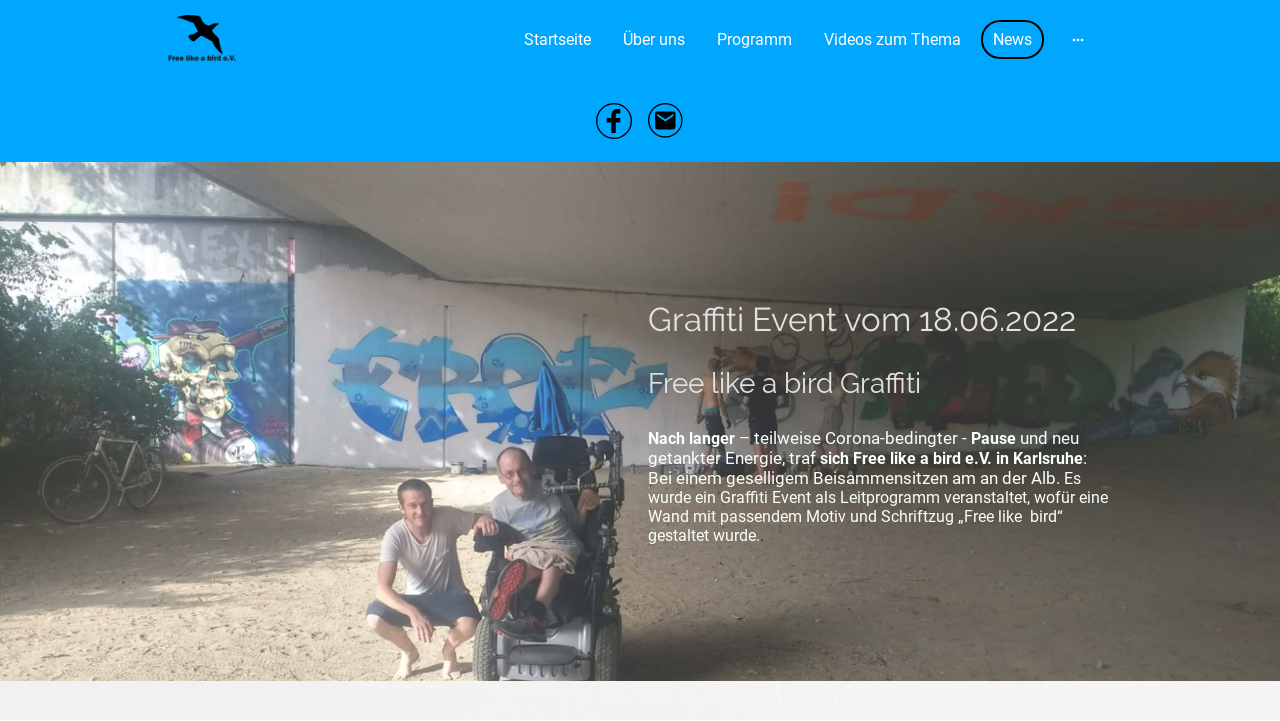

--- FILE ---
content_type: text/html
request_url: https://www.freelikeabird.de/news
body_size: 24336
content:
<!DOCTYPE html>
<html lang="de">
    <head>
        <title >News</title>
        <meta key="content" httpEquiv="Content-Type" content="text/html; charset=UTF-8" />
        <meta name="viewport" content="width=device-width, initial-scale=1.0"/>
        <meta name="generator" content="MyWebsite NOW"/>
        <meta charset="utf-8" />
        <link rel="stylesheet" href="/-_-/common/styles/style.9ecb0a0239f0b84f.css">
        <script type="application/ld+json">
                    {"@context":"https://schema.org","@type":"LocalBusiness","address":{"@type":"PostalAddress","addressLocality":"Ladenburg","streetAddress":"Hauptstr. 25"},"telephone":"49 1794380058","url":"https://freelikeabird.de","sameAs":[],"email":"kevin.graeber@posteo.de","founder":"Kevin Gräber"}
                </script><link rel="shortcut icon" href="/favicon.ico?v=1698508292813" type="image/x-icon" /><link rel="icon" href="/favicon.ico?v=1698508292813" type="image/x-icon" /><link rel="apple-touch-icon" sizes="180x180" href="/apple-touch-icon.png?v=1698508292813" type="image/png" /><link rel="icon" type="image/png" sizes="32x32" href="/favicon-32x32.png?v=1698508292813" type="image/png" /><link rel="icon" type="image/png" sizes="192x192" href="/android-chrome-192x192.png?v=1698508292813" type="image/png" /><link rel="icon" type="image/png" sizes="16x16" href="/favicon-16x16.png?v=1698508292813" type="image/png" /><link rel="manifest" href="/manifest.json?v=1698508292813" />
        <style>@font-face {                src: url("/-_-/common/fonts/Raleway-latin_latin-ext-regular.eot");                src: local("Raleway Regular"), local("Raleway-Regular");                src: url("/-_-/common/fonts/Raleway-latin_latin-ext-regular.eot?#iefix") format("embedded-opentype");                src: url("/-_-/common/fonts/Raleway-latin_latin-ext-regular.woff2") format("woff2");                src: url("/-_-/common/fonts/Raleway-latin_latin-ext-regular.woff") format("woff");                src: url("/-_-/common/fonts/Raleway-latin_latin-ext-regular.ttf") format("truetype");                src: url("/-_-/common/fonts/Raleway-latin_latin-ext-regular.svg#Raleway") format("svg");                font-family: Raleway;                font-style: normal;                font-weight: 400;                src: url("/-_-/common/fonts/Raleway-latin_latin-ext-regular.woff") format("woff");                }                @font-face {                src: url("/-_-/common/fonts/Raleway-latin_latin-ext-italic.eot");                src: local("Raleway Italic"), local("Raleway-Italic");                src: url("/-_-/common/fonts/Raleway-latin_latin-ext-italic.eot?#iefix") format("embedded-opentype");                src: url("/-_-/common/fonts/Raleway-latin_latin-ext-italic.woff2") format("woff2");                src: url("/-_-/common/fonts/Raleway-latin_latin-ext-italic.woff") format("woff");                src: url("/-_-/common/fonts/Raleway-latin_latin-ext-italic.ttf") format("truetype");                src: url("/-_-/common/fonts/Raleway-latin_latin-ext-italic.svg#Raleway") format("svg");                font-family: Raleway;                font-style: italic;                font-weight: 400;                src: url("/-_-/common/fonts/Raleway-latin_latin-ext-italic.woff") format("woff");                }                @font-face {                src: url("/-_-/common/fonts/Raleway-latin_latin-ext-500.eot");                src: local("Raleway Medium"), local("Raleway-Medium");                src: url("/-_-/common/fonts/Raleway-latin_latin-ext-500.eot?#iefix") format("embedded-opentype");                src: url("/-_-/common/fonts/Raleway-latin_latin-ext-500.woff2") format("woff2");                src: url("/-_-/common/fonts/Raleway-latin_latin-ext-500.woff") format("woff");                src: url("/-_-/common/fonts/Raleway-latin_latin-ext-500.ttf") format("truetype");                src: url("/-_-/common/fonts/Raleway-latin_latin-ext-500.svg#Raleway") format("svg");                font-family: Raleway;                font-style: normal;                font-weight: 500;                src: url("/-_-/common/fonts/Raleway-latin_latin-ext-500.woff") format("woff");                }                @font-face {                src: url("/-_-/common/fonts/Raleway-latin_latin-ext-700.eot");                src: local("Raleway Bold"), local("Raleway-Bold");                src: url("/-_-/common/fonts/Raleway-latin_latin-ext-700.eot?#iefix") format("embedded-opentype");                src: url("/-_-/common/fonts/Raleway-latin_latin-ext-700.woff2") format("woff2");                src: url("/-_-/common/fonts/Raleway-latin_latin-ext-700.woff") format("woff");                src: url("/-_-/common/fonts/Raleway-latin_latin-ext-700.ttf") format("truetype");                src: url("/-_-/common/fonts/Raleway-latin_latin-ext-700.svg#Raleway") format("svg");                font-family: Raleway;                font-style: normal;                font-weight: 700;                src: url("/-_-/common/fonts/Raleway-latin_latin-ext-700.woff") format("woff");                }                @font-face {                src: url("/-_-/common/fonts/Raleway-latin_latin-ext-500italic.eot");                src: local("Raleway MediumItalic"), local("Raleway-MediumItalic");                src: url("/-_-/common/fonts/Raleway-latin_latin-ext-500italic.eot?#iefix") format("embedded-opentype");                src: url("/-_-/common/fonts/Raleway-latin_latin-ext-500italic.woff2") format("woff2");                src: url("/-_-/common/fonts/Raleway-latin_latin-ext-500italic.woff") format("woff");                src: url("/-_-/common/fonts/Raleway-latin_latin-ext-500italic.ttf") format("truetype");                src: url("/-_-/common/fonts/Raleway-latin_latin-ext-500italic.svg#Raleway") format("svg");                font-family: Raleway;                font-style: italic;                font-weight: 500;                src: url("/-_-/common/fonts/Raleway-latin_latin-ext-500italic.woff") format("woff");                }                @font-face {                src: url("/-_-/common/fonts/Raleway-latin_latin-ext-700italic.eot");                src: local("Raleway BoldItalic"), local("Raleway-BoldItalic");                src: url("/-_-/common/fonts/Raleway-latin_latin-ext-700italic.eot?#iefix") format("embedded-opentype");                src: url("/-_-/common/fonts/Raleway-latin_latin-ext-700italic.woff2") format("woff2");                src: url("/-_-/common/fonts/Raleway-latin_latin-ext-700italic.woff") format("woff");                src: url("/-_-/common/fonts/Raleway-latin_latin-ext-700italic.ttf") format("truetype");                src: url("/-_-/common/fonts/Raleway-latin_latin-ext-700italic.svg#Raleway") format("svg");                font-family: Raleway;                font-style: italic;                font-weight: 700;                src: url("/-_-/common/fonts/Raleway-latin_latin-ext-700italic.woff") format("woff");                }                @font-face {                src: url("/-_-/common/fonts/Roboto-latin_latin-ext-regular.eot");                src: local("Roboto Regular"), local("Roboto-Regular");                src: url("/-_-/common/fonts/Roboto-latin_latin-ext-regular.eot?#iefix") format("embedded-opentype");                src: url("/-_-/common/fonts/Roboto-latin_latin-ext-regular.woff2") format("woff2");                src: url("/-_-/common/fonts/Roboto-latin_latin-ext-regular.woff") format("woff");                src: url("/-_-/common/fonts/Roboto-latin_latin-ext-regular.ttf") format("truetype");                src: url("/-_-/common/fonts/Roboto-latin_latin-ext-regular.svg#Roboto") format("svg");                font-family: Roboto;                font-style: normal;                font-weight: 400;                src: url("/-_-/common/fonts/Roboto-latin_latin-ext-regular.woff") format("woff");                }                @font-face {                src: url("/-_-/common/fonts/Roboto-latin_latin-ext-italic.eot");                src: local("Roboto Italic"), local("Roboto-Italic");                src: url("/-_-/common/fonts/Roboto-latin_latin-ext-italic.eot?#iefix") format("embedded-opentype");                src: url("/-_-/common/fonts/Roboto-latin_latin-ext-italic.woff2") format("woff2");                src: url("/-_-/common/fonts/Roboto-latin_latin-ext-italic.woff") format("woff");                src: url("/-_-/common/fonts/Roboto-latin_latin-ext-italic.ttf") format("truetype");                src: url("/-_-/common/fonts/Roboto-latin_latin-ext-italic.svg#Roboto") format("svg");                font-family: Roboto;                font-style: italic;                font-weight: 400;                src: url("/-_-/common/fonts/Roboto-latin_latin-ext-italic.woff") format("woff");                }                @font-face {                src: url("/-_-/common/fonts/Roboto-latin_latin-ext-500.eot");                src: local("Roboto Medium"), local("Roboto-Medium");                src: url("/-_-/common/fonts/Roboto-latin_latin-ext-500.eot?#iefix") format("embedded-opentype");                src: url("/-_-/common/fonts/Roboto-latin_latin-ext-500.woff2") format("woff2");                src: url("/-_-/common/fonts/Roboto-latin_latin-ext-500.woff") format("woff");                src: url("/-_-/common/fonts/Roboto-latin_latin-ext-500.ttf") format("truetype");                src: url("/-_-/common/fonts/Roboto-latin_latin-ext-500.svg#Roboto") format("svg");                font-family: Roboto;                font-style: normal;                font-weight: 500;                src: url("/-_-/common/fonts/Roboto-latin_latin-ext-500.woff") format("woff");                }                @font-face {                src: url("/-_-/common/fonts/Roboto-latin_latin-ext-700.eot");                src: local("Roboto Bold"), local("Roboto-Bold");                src: url("/-_-/common/fonts/Roboto-latin_latin-ext-700.eot?#iefix") format("embedded-opentype");                src: url("/-_-/common/fonts/Roboto-latin_latin-ext-700.woff2") format("woff2");                src: url("/-_-/common/fonts/Roboto-latin_latin-ext-700.woff") format("woff");                src: url("/-_-/common/fonts/Roboto-latin_latin-ext-700.ttf") format("truetype");                src: url("/-_-/common/fonts/Roboto-latin_latin-ext-700.svg#Roboto") format("svg");                font-family: Roboto;                font-style: normal;                font-weight: 700;                src: url("/-_-/common/fonts/Roboto-latin_latin-ext-700.woff") format("woff");                }                @font-face {                src: url("/-_-/common/fonts/Roboto-latin_latin-ext-500italic.eot");                src: local("Roboto MediumItalic"), local("Roboto-MediumItalic");                src: url("/-_-/common/fonts/Roboto-latin_latin-ext-500italic.eot?#iefix") format("embedded-opentype");                src: url("/-_-/common/fonts/Roboto-latin_latin-ext-500italic.woff2") format("woff2");                src: url("/-_-/common/fonts/Roboto-latin_latin-ext-500italic.woff") format("woff");                src: url("/-_-/common/fonts/Roboto-latin_latin-ext-500italic.ttf") format("truetype");                src: url("/-_-/common/fonts/Roboto-latin_latin-ext-500italic.svg#Roboto") format("svg");                font-family: Roboto;                font-style: italic;                font-weight: 500;                src: url("/-_-/common/fonts/Roboto-latin_latin-ext-500italic.woff") format("woff");                }                @font-face {                src: url("/-_-/common/fonts/Roboto-latin_latin-ext-700italic.eot");                src: local("Roboto BoldItalic"), local("Roboto-BoldItalic");                src: url("/-_-/common/fonts/Roboto-latin_latin-ext-700italic.eot?#iefix") format("embedded-opentype");                src: url("/-_-/common/fonts/Roboto-latin_latin-ext-700italic.woff2") format("woff2");                src: url("/-_-/common/fonts/Roboto-latin_latin-ext-700italic.woff") format("woff");                src: url("/-_-/common/fonts/Roboto-latin_latin-ext-700italic.ttf") format("truetype");                src: url("/-_-/common/fonts/Roboto-latin_latin-ext-700italic.svg#Roboto") format("svg");                font-family: Roboto;                font-style: italic;                font-weight: 700;                src: url("/-_-/common/fonts/Roboto-latin_latin-ext-700italic.woff") format("woff");                }                </style><style>@media (min-width: 768px) and (max-width: 1023.95px){                    .grid-row-94c74928-737d-4e2c-a201-385f3c0308c5 {                        padding: 16px !important;flex-direction: column !important;                    }                }</style><style>@media (min-width: 0px) and (max-width: 767.95px){                    .grid-row-f6cca2fe-6598-4dc1-9d22-fb727d8b4383 {                        align-items: flex-start !important;                    }                }@media (min-width: 768px) and (max-width: 1023.95px){                    .grid-row-f6cca2fe-6598-4dc1-9d22-fb727d8b4383 {                        align-items: flex-start !important;                    }                }</style><style></style><style>.logo-d34947f2-26e9-4461-9f9b-0d2fe639c3a7 .theming-theme-accent1 {                color: #f4c141 !important;            }            .logo-d34947f2-26e9-4461-9f9b-0d2fe639c3a7 .theming-theme-accent2 {                color: #82bfff !important;            }            .logo-d34947f2-26e9-4461-9f9b-0d2fe639c3a7 .theming-theme-accent3 {                color: #000000 !important;            }            .logo-d34947f2-26e9-4461-9f9b-0d2fe639c3a7 .theming-theme-light {                color: #ffffff !important;            }            .logo-d34947f2-26e9-4461-9f9b-0d2fe639c3a7 .theming-theme-dark {                color: #7e7979 !important;            }            .logo-d34947f2-26e9-4461-9f9b-0d2fe639c3a7 .theming-basic-Grey {                color: #777777 !important;            }            .logo-d34947f2-26e9-4461-9f9b-0d2fe639c3a7 .theming-basic-Red {                color: #e0110c !important;            }            .logo-d34947f2-26e9-4461-9f9b-0d2fe639c3a7 .theming-basic-Orange {                color: #ffa481 !important;            }            .logo-d34947f2-26e9-4461-9f9b-0d2fe639c3a7 .theming-basic-Yellow {                color: #f2c200 !important;            }            .logo-d34947f2-26e9-4461-9f9b-0d2fe639c3a7 .theming-basic-Green {                color: #258d14 !important;            }            .logo-d34947f2-26e9-4461-9f9b-0d2fe639c3a7 .theming-basic-Cyan {                color: #00cbf1 !important;            }            .logo-d34947f2-26e9-4461-9f9b-0d2fe639c3a7 .theming-basic-Blue {                color: #1414c9 !important;            }            .logo-d34947f2-26e9-4461-9f9b-0d2fe639c3a7 .theming-basic-Purple {                color: #941196 !important;            }            </style><style>@media (min-width: 0px) and (max-width: 767.95px){                    .module-container-bba77f1a-0df7-4b30-a1fe-99d359a173e5 {                        display: none !important;                    }                }@media (min-width: 768px) and (max-width: 1023.95px){                    .module-container-bba77f1a-0df7-4b30-a1fe-99d359a173e5 {                        display: none !important;                    }                }</style><style>@media (min-width: 0px) and (max-width: 767.95px){                    .module-container-1193a237-97e6-464f-99ea-993fdf838df2 {                        min-height: 32px !important;                    }                }@media (min-width: 768px) and (max-width: 1023.95px){                    .module-container-1193a237-97e6-464f-99ea-993fdf838df2 {                        min-height: 32px !important;                    }                }</style><style>@media (min-width: 768px) and (max-width: 1023.95px){                    .grid-row-dd7c1dc0-29ed-41f2-b9db-dd51d4054705 {                        order: -1 !important;                    }                }@media (min-width: 1024px){                    .grid-row-dd7c1dc0-29ed-41f2-b9db-dd51d4054705 {                        order: -1 !important;                    }                }</style><style></style><style></style><style>@media (min-width: 0px) and (max-width: 767.95px){                    .grid-row-9e6ad357-857d-4e1c-bc7a-83ac413e01df {                        display: flex !important;flex-flow: column !important;align-items: center !important;                    }                }</style><style></style><style>.heading-module-d76cbb05-c67d-4718-9e1c-b4c1b9c57ae5 .theming-theme-accent1 {                color: #f4c141 !important;            }            .heading-module-d76cbb05-c67d-4718-9e1c-b4c1b9c57ae5 .theming-theme-accent2 {                color: #00a7ff !important;            }            .heading-module-d76cbb05-c67d-4718-9e1c-b4c1b9c57ae5 .theming-theme-accent3 {                color: #000000 !important;            }            .heading-module-d76cbb05-c67d-4718-9e1c-b4c1b9c57ae5 .theming-theme-light {                color: #e2e2e2 !important;            }            .heading-module-d76cbb05-c67d-4718-9e1c-b4c1b9c57ae5 .theming-theme-dark {                color: #7e7979 !important;            }            .heading-module-d76cbb05-c67d-4718-9e1c-b4c1b9c57ae5 .theming-basic-Grey {                color: #777777 !important;            }            .heading-module-d76cbb05-c67d-4718-9e1c-b4c1b9c57ae5 .theming-basic-Red {                color: #e0110c !important;            }            .heading-module-d76cbb05-c67d-4718-9e1c-b4c1b9c57ae5 .theming-basic-Orange {                color: #e96f05 !important;            }            .heading-module-d76cbb05-c67d-4718-9e1c-b4c1b9c57ae5 .theming-basic-Yellow {                color: #f2c200 !important;            }            .heading-module-d76cbb05-c67d-4718-9e1c-b4c1b9c57ae5 .theming-basic-Green {                color: #258d14 !important;            }            .heading-module-d76cbb05-c67d-4718-9e1c-b4c1b9c57ae5 .theming-basic-Cyan {                color: #00bbde !important;            }            .heading-module-d76cbb05-c67d-4718-9e1c-b4c1b9c57ae5 .theming-basic-Blue {                color: #1414c9 !important;            }            .heading-module-d76cbb05-c67d-4718-9e1c-b4c1b9c57ae5 .theming-basic-Purple {                color: #941196 !important;            }            </style><style>.heading-module-1adda696-8723-4e3f-bfea-ea01e1eec66b .theming-theme-accent1 {                color: #f4c141 !important;            }            .heading-module-1adda696-8723-4e3f-bfea-ea01e1eec66b .theming-theme-accent2 {                color: #00a7ff !important;            }            .heading-module-1adda696-8723-4e3f-bfea-ea01e1eec66b .theming-theme-accent3 {                color: #000000 !important;            }            .heading-module-1adda696-8723-4e3f-bfea-ea01e1eec66b .theming-theme-light {                color: #e2e2e2 !important;            }            .heading-module-1adda696-8723-4e3f-bfea-ea01e1eec66b .theming-theme-dark {                color: #7e7979 !important;            }            .heading-module-1adda696-8723-4e3f-bfea-ea01e1eec66b .theming-basic-Grey {                color: #777777 !important;            }            .heading-module-1adda696-8723-4e3f-bfea-ea01e1eec66b .theming-basic-Red {                color: #e0110c !important;            }            .heading-module-1adda696-8723-4e3f-bfea-ea01e1eec66b .theming-basic-Orange {                color: #e96f05 !important;            }            .heading-module-1adda696-8723-4e3f-bfea-ea01e1eec66b .theming-basic-Yellow {                color: #f2c200 !important;            }            .heading-module-1adda696-8723-4e3f-bfea-ea01e1eec66b .theming-basic-Green {                color: #258d14 !important;            }            .heading-module-1adda696-8723-4e3f-bfea-ea01e1eec66b .theming-basic-Cyan {                color: #00bbde !important;            }            .heading-module-1adda696-8723-4e3f-bfea-ea01e1eec66b .theming-basic-Blue {                color: #1414c9 !important;            }            .heading-module-1adda696-8723-4e3f-bfea-ea01e1eec66b .theming-basic-Purple {                color: #941196 !important;            }            </style><style>@font-face {src: url("/-_-/common/fonts/Roboto-latin_latin-ext-regular.eot");src: local("Roboto Regular"), local("Roboto-Regular");src: url("/-_-/common/fonts/Roboto-latin_latin-ext-regular.eot?#iefix") format("embedded-opentype");src: url("/-_-/common/fonts/Roboto-latin_latin-ext-regular.woff2") format("woff2");src: url("/-_-/common/fonts/Roboto-latin_latin-ext-regular.woff") format("woff");src: url("/-_-/common/fonts/Roboto-latin_latin-ext-regular.ttf") format("truetype");src: url("/-_-/common/fonts/Roboto-latin_latin-ext-regular.svg#Roboto") format("svg");font-family: Roboto;font-style: normal;font-weight: 400;src: url("/-_-/common/fonts/Roboto-latin_latin-ext-regular.woff") format("woff");}@font-face {src: url("/-_-/common/fonts/Roboto-latin_latin-ext-italic.eot");src: local("Roboto Italic"), local("Roboto-Italic");src: url("/-_-/common/fonts/Roboto-latin_latin-ext-italic.eot?#iefix") format("embedded-opentype");src: url("/-_-/common/fonts/Roboto-latin_latin-ext-italic.woff2") format("woff2");src: url("/-_-/common/fonts/Roboto-latin_latin-ext-italic.woff") format("woff");src: url("/-_-/common/fonts/Roboto-latin_latin-ext-italic.ttf") format("truetype");src: url("/-_-/common/fonts/Roboto-latin_latin-ext-italic.svg#Roboto") format("svg");font-family: Roboto;font-style: italic;font-weight: 400;src: url("/-_-/common/fonts/Roboto-latin_latin-ext-italic.woff") format("woff");}@font-face {src: url("/-_-/common/fonts/Roboto-latin_latin-ext-500.eot");src: local("Roboto Medium"), local("Roboto-Medium");src: url("/-_-/common/fonts/Roboto-latin_latin-ext-500.eot?#iefix") format("embedded-opentype");src: url("/-_-/common/fonts/Roboto-latin_latin-ext-500.woff2") format("woff2");src: url("/-_-/common/fonts/Roboto-latin_latin-ext-500.woff") format("woff");src: url("/-_-/common/fonts/Roboto-latin_latin-ext-500.ttf") format("truetype");src: url("/-_-/common/fonts/Roboto-latin_latin-ext-500.svg#Roboto") format("svg");font-family: Roboto;font-style: normal;font-weight: 500;src: url("/-_-/common/fonts/Roboto-latin_latin-ext-500.woff") format("woff");}@font-face {src: url("/-_-/common/fonts/Roboto-latin_latin-ext-700.eot");src: local("Roboto Bold"), local("Roboto-Bold");src: url("/-_-/common/fonts/Roboto-latin_latin-ext-700.eot?#iefix") format("embedded-opentype");src: url("/-_-/common/fonts/Roboto-latin_latin-ext-700.woff2") format("woff2");src: url("/-_-/common/fonts/Roboto-latin_latin-ext-700.woff") format("woff");src: url("/-_-/common/fonts/Roboto-latin_latin-ext-700.ttf") format("truetype");src: url("/-_-/common/fonts/Roboto-latin_latin-ext-700.svg#Roboto") format("svg");font-family: Roboto;font-style: normal;font-weight: 700;src: url("/-_-/common/fonts/Roboto-latin_latin-ext-700.woff") format("woff");}@font-face {src: url("/-_-/common/fonts/Roboto-latin_latin-ext-500italic.eot");src: local("Roboto MediumItalic"), local("Roboto-MediumItalic");src: url("/-_-/common/fonts/Roboto-latin_latin-ext-500italic.eot?#iefix") format("embedded-opentype");src: url("/-_-/common/fonts/Roboto-latin_latin-ext-500italic.woff2") format("woff2");src: url("/-_-/common/fonts/Roboto-latin_latin-ext-500italic.woff") format("woff");src: url("/-_-/common/fonts/Roboto-latin_latin-ext-500italic.ttf") format("truetype");src: url("/-_-/common/fonts/Roboto-latin_latin-ext-500italic.svg#Roboto") format("svg");font-family: Roboto;font-style: italic;font-weight: 500;src: url("/-_-/common/fonts/Roboto-latin_latin-ext-500italic.woff") format("woff");}@font-face {src: url("/-_-/common/fonts/Roboto-latin_latin-ext-700italic.eot");src: local("Roboto BoldItalic"), local("Roboto-BoldItalic");src: url("/-_-/common/fonts/Roboto-latin_latin-ext-700italic.eot?#iefix") format("embedded-opentype");src: url("/-_-/common/fonts/Roboto-latin_latin-ext-700italic.woff2") format("woff2");src: url("/-_-/common/fonts/Roboto-latin_latin-ext-700italic.woff") format("woff");src: url("/-_-/common/fonts/Roboto-latin_latin-ext-700italic.ttf") format("truetype");src: url("/-_-/common/fonts/Roboto-latin_latin-ext-700italic.svg#Roboto") format("svg");font-family: Roboto;font-style: italic;font-weight: 700;src: url("/-_-/common/fonts/Roboto-latin_latin-ext-700italic.woff") format("woff");}</style><style>.text-ecb1b483-b617-4dce-b00f-8d033ec05b94 .theming-theme-accent1 {                color: #f4c141 !important;            }            .text-ecb1b483-b617-4dce-b00f-8d033ec05b94 .theming-theme-accent2 {                color: #00a7ff !important;            }            .text-ecb1b483-b617-4dce-b00f-8d033ec05b94 .theming-theme-accent3 {                color: #000000 !important;            }            .text-ecb1b483-b617-4dce-b00f-8d033ec05b94 .theming-theme-light {                color: #e2e2e2 !important;            }            .text-ecb1b483-b617-4dce-b00f-8d033ec05b94 .theming-theme-dark {                color: #7e7979 !important;            }            .text-ecb1b483-b617-4dce-b00f-8d033ec05b94 .theming-basic-Grey {                color: #777777 !important;            }            .text-ecb1b483-b617-4dce-b00f-8d033ec05b94 .theming-basic-Red {                color: #e0110c !important;            }            .text-ecb1b483-b617-4dce-b00f-8d033ec05b94 .theming-basic-Orange {                color: #e96f05 !important;            }            .text-ecb1b483-b617-4dce-b00f-8d033ec05b94 .theming-basic-Yellow {                color: #f2c200 !important;            }            .text-ecb1b483-b617-4dce-b00f-8d033ec05b94 .theming-basic-Green {                color: #258d14 !important;            }            .text-ecb1b483-b617-4dce-b00f-8d033ec05b94 .theming-basic-Cyan {                color: #00bbde !important;            }            .text-ecb1b483-b617-4dce-b00f-8d033ec05b94 .theming-basic-Blue {                color: #1414c9 !important;            }            .text-ecb1b483-b617-4dce-b00f-8d033ec05b94 .theming-basic-Purple {                color: #941196 !important;            }            </style><style></style><style></style><style></style><style>.heading-module-70d6ca52-0d19-418a-beda-33780ac9498c .theming-theme-accent1 {                color: #f4c141 !important;            }            .heading-module-70d6ca52-0d19-418a-beda-33780ac9498c .theming-theme-accent2 {                color: #00a7ff !important;            }            .heading-module-70d6ca52-0d19-418a-beda-33780ac9498c .theming-theme-accent3 {                color: #000000 !important;            }            .heading-module-70d6ca52-0d19-418a-beda-33780ac9498c .theming-theme-light {                color: #e2e2e2 !important;            }            .heading-module-70d6ca52-0d19-418a-beda-33780ac9498c .theming-theme-dark {                color: #7e7979 !important;            }            .heading-module-70d6ca52-0d19-418a-beda-33780ac9498c .theming-basic-Grey {                color: #777777 !important;            }            .heading-module-70d6ca52-0d19-418a-beda-33780ac9498c .theming-basic-Red {                color: #e0110c !important;            }            .heading-module-70d6ca52-0d19-418a-beda-33780ac9498c .theming-basic-Orange {                color: #e96f05 !important;            }            .heading-module-70d6ca52-0d19-418a-beda-33780ac9498c .theming-basic-Yellow {                color: #f2c200 !important;            }            .heading-module-70d6ca52-0d19-418a-beda-33780ac9498c .theming-basic-Green {                color: #258d14 !important;            }            .heading-module-70d6ca52-0d19-418a-beda-33780ac9498c .theming-basic-Cyan {                color: #00bbde !important;            }            .heading-module-70d6ca52-0d19-418a-beda-33780ac9498c .theming-basic-Blue {                color: #1414c9 !important;            }            .heading-module-70d6ca52-0d19-418a-beda-33780ac9498c .theming-basic-Purple {                color: #941196 !important;            }            </style><style></style><style>@media (min-width: 768px) and (max-width: 1023.95px){                    .grid-column-1cdc260d-d52f-4e00-bb5b-50278a7314f5 {                        padding-right: 32px !important;padding-bottom: 32px !important;                    }                }@media (min-width: 1024px){                    .grid-column-1cdc260d-d52f-4e00-bb5b-50278a7314f5 {                        padding-right: 32px !important;padding-bottom: 32px !important;                    }                }</style><style></style><style>.heading-module-84a3075c-c669-4535-a11c-9510b837768f .theming-theme-accent1 {                color: #f4c141 !important;            }            .heading-module-84a3075c-c669-4535-a11c-9510b837768f .theming-theme-accent2 {                color: #00a7ff !important;            }            .heading-module-84a3075c-c669-4535-a11c-9510b837768f .theming-theme-accent3 {                color: #000000 !important;            }            .heading-module-84a3075c-c669-4535-a11c-9510b837768f .theming-theme-light {                color: #e2e2e2 !important;            }            .heading-module-84a3075c-c669-4535-a11c-9510b837768f .theming-theme-dark {                color: #7e7979 !important;            }            .heading-module-84a3075c-c669-4535-a11c-9510b837768f .theming-basic-Grey {                color: #777777 !important;            }            .heading-module-84a3075c-c669-4535-a11c-9510b837768f .theming-basic-Red {                color: #e0110c !important;            }            .heading-module-84a3075c-c669-4535-a11c-9510b837768f .theming-basic-Orange {                color: #e96f05 !important;            }            .heading-module-84a3075c-c669-4535-a11c-9510b837768f .theming-basic-Yellow {                color: #f2c200 !important;            }            .heading-module-84a3075c-c669-4535-a11c-9510b837768f .theming-basic-Green {                color: #258d14 !important;            }            .heading-module-84a3075c-c669-4535-a11c-9510b837768f .theming-basic-Cyan {                color: #00bbde !important;            }            .heading-module-84a3075c-c669-4535-a11c-9510b837768f .theming-basic-Blue {                color: #1414c9 !important;            }            .heading-module-84a3075c-c669-4535-a11c-9510b837768f .theming-basic-Purple {                color: #941196 !important;            }            </style><style>.text-2b90cc7e-306f-42a6-bddb-8bbc6cfe4e9c .theming-theme-accent1 {                color: #f4c141 !important;            }            .text-2b90cc7e-306f-42a6-bddb-8bbc6cfe4e9c .theming-theme-accent2 {                color: #00a7ff !important;            }            .text-2b90cc7e-306f-42a6-bddb-8bbc6cfe4e9c .theming-theme-accent3 {                color: #000000 !important;            }            .text-2b90cc7e-306f-42a6-bddb-8bbc6cfe4e9c .theming-theme-light {                color: #e2e2e2 !important;            }            .text-2b90cc7e-306f-42a6-bddb-8bbc6cfe4e9c .theming-theme-dark {                color: #7e7979 !important;            }            .text-2b90cc7e-306f-42a6-bddb-8bbc6cfe4e9c .theming-basic-Grey {                color: #777777 !important;            }            .text-2b90cc7e-306f-42a6-bddb-8bbc6cfe4e9c .theming-basic-Red {                color: #e0110c !important;            }            .text-2b90cc7e-306f-42a6-bddb-8bbc6cfe4e9c .theming-basic-Orange {                color: #e96f05 !important;            }            .text-2b90cc7e-306f-42a6-bddb-8bbc6cfe4e9c .theming-basic-Yellow {                color: #f2c200 !important;            }            .text-2b90cc7e-306f-42a6-bddb-8bbc6cfe4e9c .theming-basic-Green {                color: #258d14 !important;            }            .text-2b90cc7e-306f-42a6-bddb-8bbc6cfe4e9c .theming-basic-Cyan {                color: #00bbde !important;            }            .text-2b90cc7e-306f-42a6-bddb-8bbc6cfe4e9c .theming-basic-Blue {                color: #1414c9 !important;            }            .text-2b90cc7e-306f-42a6-bddb-8bbc6cfe4e9c .theming-basic-Purple {                color: #941196 !important;            }            </style><style></style><style>.heading-module-3a9b2a8c-02cf-416a-9ac3-c51a05143de3 .theming-theme-accent1 {                color: #f4c141 !important;            }            .heading-module-3a9b2a8c-02cf-416a-9ac3-c51a05143de3 .theming-theme-accent2 {                color: #00a7ff !important;            }            .heading-module-3a9b2a8c-02cf-416a-9ac3-c51a05143de3 .theming-theme-accent3 {                color: #000000 !important;            }            .heading-module-3a9b2a8c-02cf-416a-9ac3-c51a05143de3 .theming-theme-light {                color: #e2e2e2 !important;            }            .heading-module-3a9b2a8c-02cf-416a-9ac3-c51a05143de3 .theming-theme-dark {                color: #7e7979 !important;            }            .heading-module-3a9b2a8c-02cf-416a-9ac3-c51a05143de3 .theming-basic-Grey {                color: #777777 !important;            }            .heading-module-3a9b2a8c-02cf-416a-9ac3-c51a05143de3 .theming-basic-Red {                color: #e0110c !important;            }            .heading-module-3a9b2a8c-02cf-416a-9ac3-c51a05143de3 .theming-basic-Orange {                color: #e96f05 !important;            }            .heading-module-3a9b2a8c-02cf-416a-9ac3-c51a05143de3 .theming-basic-Yellow {                color: #f2c200 !important;            }            .heading-module-3a9b2a8c-02cf-416a-9ac3-c51a05143de3 .theming-basic-Green {                color: #258d14 !important;            }            .heading-module-3a9b2a8c-02cf-416a-9ac3-c51a05143de3 .theming-basic-Cyan {                color: #00bbde !important;            }            .heading-module-3a9b2a8c-02cf-416a-9ac3-c51a05143de3 .theming-basic-Blue {                color: #1414c9 !important;            }            .heading-module-3a9b2a8c-02cf-416a-9ac3-c51a05143de3 .theming-basic-Purple {                color: #941196 !important;            }            </style><style>.heading-module-ce59b4e3-6778-4e53-9d6f-e684540e01ce .theming-theme-accent1 {                color: #f4c141 !important;            }            .heading-module-ce59b4e3-6778-4e53-9d6f-e684540e01ce .theming-theme-accent2 {                color: #00a7ff !important;            }            .heading-module-ce59b4e3-6778-4e53-9d6f-e684540e01ce .theming-theme-accent3 {                color: #000000 !important;            }            .heading-module-ce59b4e3-6778-4e53-9d6f-e684540e01ce .theming-theme-light {                color: #e2e2e2 !important;            }            .heading-module-ce59b4e3-6778-4e53-9d6f-e684540e01ce .theming-theme-dark {                color: #7e7979 !important;            }            .heading-module-ce59b4e3-6778-4e53-9d6f-e684540e01ce .theming-basic-Grey {                color: #777777 !important;            }            .heading-module-ce59b4e3-6778-4e53-9d6f-e684540e01ce .theming-basic-Red {                color: #e0110c !important;            }            .heading-module-ce59b4e3-6778-4e53-9d6f-e684540e01ce .theming-basic-Orange {                color: #e96f05 !important;            }            .heading-module-ce59b4e3-6778-4e53-9d6f-e684540e01ce .theming-basic-Yellow {                color: #f2c200 !important;            }            .heading-module-ce59b4e3-6778-4e53-9d6f-e684540e01ce .theming-basic-Green {                color: #258d14 !important;            }            .heading-module-ce59b4e3-6778-4e53-9d6f-e684540e01ce .theming-basic-Cyan {                color: #00bbde !important;            }            .heading-module-ce59b4e3-6778-4e53-9d6f-e684540e01ce .theming-basic-Blue {                color: #1414c9 !important;            }            .heading-module-ce59b4e3-6778-4e53-9d6f-e684540e01ce .theming-basic-Purple {                color: #941196 !important;            }            </style><style></style><style>.text-ef6d0027-091e-4cef-92c2-e3ef460859aa .theming-theme-accent1 {                color: #f4c141 !important;            }            .text-ef6d0027-091e-4cef-92c2-e3ef460859aa .theming-theme-accent2 {                color: #00a7ff !important;            }            .text-ef6d0027-091e-4cef-92c2-e3ef460859aa .theming-theme-accent3 {                color: #000000 !important;            }            .text-ef6d0027-091e-4cef-92c2-e3ef460859aa .theming-theme-light {                color: #e2e2e2 !important;            }            .text-ef6d0027-091e-4cef-92c2-e3ef460859aa .theming-theme-dark {                color: #7e7979 !important;            }            .text-ef6d0027-091e-4cef-92c2-e3ef460859aa .theming-basic-Grey {                color: #777777 !important;            }            .text-ef6d0027-091e-4cef-92c2-e3ef460859aa .theming-basic-Red {                color: #e0110c !important;            }            .text-ef6d0027-091e-4cef-92c2-e3ef460859aa .theming-basic-Orange {                color: #e96f05 !important;            }            .text-ef6d0027-091e-4cef-92c2-e3ef460859aa .theming-basic-Yellow {                color: #f2c200 !important;            }            .text-ef6d0027-091e-4cef-92c2-e3ef460859aa .theming-basic-Green {                color: #258d14 !important;            }            .text-ef6d0027-091e-4cef-92c2-e3ef460859aa .theming-basic-Cyan {                color: #00bbde !important;            }            .text-ef6d0027-091e-4cef-92c2-e3ef460859aa .theming-basic-Blue {                color: #1414c9 !important;            }            .text-ef6d0027-091e-4cef-92c2-e3ef460859aa .theming-basic-Purple {                color: #941196 !important;            }            </style><style></style><style></style><style></style><style>.text-5d7c2349-9718-4920-9656-609bf03e8982 .theming-theme-accent1 {                color: #f4c141 !important;            }            .text-5d7c2349-9718-4920-9656-609bf03e8982 .theming-theme-accent2 {                color: #00a7ff !important;            }            .text-5d7c2349-9718-4920-9656-609bf03e8982 .theming-theme-accent3 {                color: #000000 !important;            }            .text-5d7c2349-9718-4920-9656-609bf03e8982 .theming-theme-light {                color: #e2e2e2 !important;            }            .text-5d7c2349-9718-4920-9656-609bf03e8982 .theming-theme-dark {                color: #7e7979 !important;            }            .text-5d7c2349-9718-4920-9656-609bf03e8982 .theming-basic-Grey {                color: #777777 !important;            }            .text-5d7c2349-9718-4920-9656-609bf03e8982 .theming-basic-Red {                color: #e0110c !important;            }            .text-5d7c2349-9718-4920-9656-609bf03e8982 .theming-basic-Orange {                color: #e96f05 !important;            }            .text-5d7c2349-9718-4920-9656-609bf03e8982 .theming-basic-Yellow {                color: #f2c200 !important;            }            .text-5d7c2349-9718-4920-9656-609bf03e8982 .theming-basic-Green {                color: #258d14 !important;            }            .text-5d7c2349-9718-4920-9656-609bf03e8982 .theming-basic-Cyan {                color: #00bbde !important;            }            .text-5d7c2349-9718-4920-9656-609bf03e8982 .theming-basic-Blue {                color: #1414c9 !important;            }            .text-5d7c2349-9718-4920-9656-609bf03e8982 .theming-basic-Purple {                color: #941196 !important;            }            </style><style></style><style></style><style></style><style>.heading-module-1b7197c8-a0e5-4f59-af06-ef6909d01a8a .theming-theme-accent1 {                color: #f4c141 !important;            }            .heading-module-1b7197c8-a0e5-4f59-af06-ef6909d01a8a .theming-theme-accent2 {                color: #00a7ff !important;            }            .heading-module-1b7197c8-a0e5-4f59-af06-ef6909d01a8a .theming-theme-accent3 {                color: #000000 !important;            }            .heading-module-1b7197c8-a0e5-4f59-af06-ef6909d01a8a .theming-theme-light {                color: #e2e2e2 !important;            }            .heading-module-1b7197c8-a0e5-4f59-af06-ef6909d01a8a .theming-theme-dark {                color: #7e7979 !important;            }            .heading-module-1b7197c8-a0e5-4f59-af06-ef6909d01a8a .theming-basic-Grey {                color: #777777 !important;            }            .heading-module-1b7197c8-a0e5-4f59-af06-ef6909d01a8a .theming-basic-Red {                color: #e0110c !important;            }            .heading-module-1b7197c8-a0e5-4f59-af06-ef6909d01a8a .theming-basic-Orange {                color: #e96f05 !important;            }            .heading-module-1b7197c8-a0e5-4f59-af06-ef6909d01a8a .theming-basic-Yellow {                color: #f2c200 !important;            }            .heading-module-1b7197c8-a0e5-4f59-af06-ef6909d01a8a .theming-basic-Green {                color: #258d14 !important;            }            .heading-module-1b7197c8-a0e5-4f59-af06-ef6909d01a8a .theming-basic-Cyan {                color: #00bbde !important;            }            .heading-module-1b7197c8-a0e5-4f59-af06-ef6909d01a8a .theming-basic-Blue {                color: #1414c9 !important;            }            .heading-module-1b7197c8-a0e5-4f59-af06-ef6909d01a8a .theming-basic-Purple {                color: #941196 !important;            }            </style><style></style><style>.text-e3b860b6-ecce-4154-bf8d-dc2b3597935b .theming-theme-accent1 {                color: #f4c141 !important;            }            .text-e3b860b6-ecce-4154-bf8d-dc2b3597935b .theming-theme-accent2 {                color: #00a7ff !important;            }            .text-e3b860b6-ecce-4154-bf8d-dc2b3597935b .theming-theme-accent3 {                color: #000000 !important;            }            .text-e3b860b6-ecce-4154-bf8d-dc2b3597935b .theming-theme-light {                color: #e2e2e2 !important;            }            .text-e3b860b6-ecce-4154-bf8d-dc2b3597935b .theming-theme-dark {                color: #7e7979 !important;            }            .text-e3b860b6-ecce-4154-bf8d-dc2b3597935b .theming-basic-Grey {                color: #777777 !important;            }            .text-e3b860b6-ecce-4154-bf8d-dc2b3597935b .theming-basic-Red {                color: #e0110c !important;            }            .text-e3b860b6-ecce-4154-bf8d-dc2b3597935b .theming-basic-Orange {                color: #e96f05 !important;            }            .text-e3b860b6-ecce-4154-bf8d-dc2b3597935b .theming-basic-Yellow {                color: #f2c200 !important;            }            .text-e3b860b6-ecce-4154-bf8d-dc2b3597935b .theming-basic-Green {                color: #258d14 !important;            }            .text-e3b860b6-ecce-4154-bf8d-dc2b3597935b .theming-basic-Cyan {                color: #00bbde !important;            }            .text-e3b860b6-ecce-4154-bf8d-dc2b3597935b .theming-basic-Blue {                color: #1414c9 !important;            }            .text-e3b860b6-ecce-4154-bf8d-dc2b3597935b .theming-basic-Purple {                color: #941196 !important;            }            </style><style></style><style></style><style></style><style>.text-10645807-7a67-4859-8180-442c925ff78d .theming-theme-accent1 {                color: #f4c141 !important;            }            .text-10645807-7a67-4859-8180-442c925ff78d .theming-theme-accent2 {                color: #00a7ff !important;            }            .text-10645807-7a67-4859-8180-442c925ff78d .theming-theme-accent3 {                color: #000000 !important;            }            .text-10645807-7a67-4859-8180-442c925ff78d .theming-theme-light {                color: #e2e2e2 !important;            }            .text-10645807-7a67-4859-8180-442c925ff78d .theming-theme-dark {                color: #7e7979 !important;            }            .text-10645807-7a67-4859-8180-442c925ff78d .theming-basic-Grey {                color: #777777 !important;            }            .text-10645807-7a67-4859-8180-442c925ff78d .theming-basic-Red {                color: #e0110c !important;            }            .text-10645807-7a67-4859-8180-442c925ff78d .theming-basic-Orange {                color: #e96f05 !important;            }            .text-10645807-7a67-4859-8180-442c925ff78d .theming-basic-Yellow {                color: #f2c200 !important;            }            .text-10645807-7a67-4859-8180-442c925ff78d .theming-basic-Green {                color: #258d14 !important;            }            .text-10645807-7a67-4859-8180-442c925ff78d .theming-basic-Cyan {                color: #00bbde !important;            }            .text-10645807-7a67-4859-8180-442c925ff78d .theming-basic-Blue {                color: #1414c9 !important;            }            .text-10645807-7a67-4859-8180-442c925ff78d .theming-basic-Purple {                color: #941196 !important;            }            </style><style></style><style></style><style></style><style>.heading-module-36313a62-6bd2-4694-b9a9-dd5abc818fe7 .theming-theme-accent1 {                color: #f4c141 !important;            }            .heading-module-36313a62-6bd2-4694-b9a9-dd5abc818fe7 .theming-theme-accent2 {                color: #00a7ff !important;            }            .heading-module-36313a62-6bd2-4694-b9a9-dd5abc818fe7 .theming-theme-accent3 {                color: #000000 !important;            }            .heading-module-36313a62-6bd2-4694-b9a9-dd5abc818fe7 .theming-theme-light {                color: #e2e2e2 !important;            }            .heading-module-36313a62-6bd2-4694-b9a9-dd5abc818fe7 .theming-theme-dark {                color: #7e7979 !important;            }            .heading-module-36313a62-6bd2-4694-b9a9-dd5abc818fe7 .theming-basic-Grey {                color: #777777 !important;            }            .heading-module-36313a62-6bd2-4694-b9a9-dd5abc818fe7 .theming-basic-Red {                color: #e0110c !important;            }            .heading-module-36313a62-6bd2-4694-b9a9-dd5abc818fe7 .theming-basic-Orange {                color: #e96f05 !important;            }            .heading-module-36313a62-6bd2-4694-b9a9-dd5abc818fe7 .theming-basic-Yellow {                color: #f2c200 !important;            }            .heading-module-36313a62-6bd2-4694-b9a9-dd5abc818fe7 .theming-basic-Green {                color: #258d14 !important;            }            .heading-module-36313a62-6bd2-4694-b9a9-dd5abc818fe7 .theming-basic-Cyan {                color: #00bbde !important;            }            .heading-module-36313a62-6bd2-4694-b9a9-dd5abc818fe7 .theming-basic-Blue {                color: #1414c9 !important;            }            .heading-module-36313a62-6bd2-4694-b9a9-dd5abc818fe7 .theming-basic-Purple {                color: #941196 !important;            }            </style><style></style><style>.text-f752ec1d-09a4-407a-86da-246e1def1513 .theming-theme-accent1 {                color: #f4c141 !important;            }            .text-f752ec1d-09a4-407a-86da-246e1def1513 .theming-theme-accent2 {                color: #00a7ff !important;            }            .text-f752ec1d-09a4-407a-86da-246e1def1513 .theming-theme-accent3 {                color: #000000 !important;            }            .text-f752ec1d-09a4-407a-86da-246e1def1513 .theming-theme-light {                color: #e2e2e2 !important;            }            .text-f752ec1d-09a4-407a-86da-246e1def1513 .theming-theme-dark {                color: #7e7979 !important;            }            .text-f752ec1d-09a4-407a-86da-246e1def1513 .theming-basic-Grey {                color: #777777 !important;            }            .text-f752ec1d-09a4-407a-86da-246e1def1513 .theming-basic-Red {                color: #e0110c !important;            }            .text-f752ec1d-09a4-407a-86da-246e1def1513 .theming-basic-Orange {                color: #e96f05 !important;            }            .text-f752ec1d-09a4-407a-86da-246e1def1513 .theming-basic-Yellow {                color: #f2c200 !important;            }            .text-f752ec1d-09a4-407a-86da-246e1def1513 .theming-basic-Green {                color: #258d14 !important;            }            .text-f752ec1d-09a4-407a-86da-246e1def1513 .theming-basic-Cyan {                color: #00bbde !important;            }            .text-f752ec1d-09a4-407a-86da-246e1def1513 .theming-basic-Blue {                color: #1414c9 !important;            }            .text-f752ec1d-09a4-407a-86da-246e1def1513 .theming-basic-Purple {                color: #941196 !important;            }            </style><style></style><style></style><style></style><style>.text-a72e00d6-73be-44ca-81e8-9e79baa6e25c .theming-theme-accent1 {                color: #f4c141 !important;            }            .text-a72e00d6-73be-44ca-81e8-9e79baa6e25c .theming-theme-accent2 {                color: #00a7ff !important;            }            .text-a72e00d6-73be-44ca-81e8-9e79baa6e25c .theming-theme-accent3 {                color: #000000 !important;            }            .text-a72e00d6-73be-44ca-81e8-9e79baa6e25c .theming-theme-light {                color: #e2e2e2 !important;            }            .text-a72e00d6-73be-44ca-81e8-9e79baa6e25c .theming-theme-dark {                color: #7e7979 !important;            }            .text-a72e00d6-73be-44ca-81e8-9e79baa6e25c .theming-basic-Grey {                color: #777777 !important;            }            .text-a72e00d6-73be-44ca-81e8-9e79baa6e25c .theming-basic-Red {                color: #e0110c !important;            }            .text-a72e00d6-73be-44ca-81e8-9e79baa6e25c .theming-basic-Orange {                color: #e96f05 !important;            }            .text-a72e00d6-73be-44ca-81e8-9e79baa6e25c .theming-basic-Yellow {                color: #f2c200 !important;            }            .text-a72e00d6-73be-44ca-81e8-9e79baa6e25c .theming-basic-Green {                color: #258d14 !important;            }            .text-a72e00d6-73be-44ca-81e8-9e79baa6e25c .theming-basic-Cyan {                color: #00bbde !important;            }            .text-a72e00d6-73be-44ca-81e8-9e79baa6e25c .theming-basic-Blue {                color: #1414c9 !important;            }            .text-a72e00d6-73be-44ca-81e8-9e79baa6e25c .theming-basic-Purple {                color: #941196 !important;            }            </style><style></style><style></style><style></style><style>.heading-module-f0cf70fc-e3f0-4340-870c-e714473f7b65 .theming-theme-accent1 {                color: #f4c141 !important;            }            .heading-module-f0cf70fc-e3f0-4340-870c-e714473f7b65 .theming-theme-accent2 {                color: #00a7ff !important;            }            .heading-module-f0cf70fc-e3f0-4340-870c-e714473f7b65 .theming-theme-accent3 {                color: #000000 !important;            }            .heading-module-f0cf70fc-e3f0-4340-870c-e714473f7b65 .theming-theme-light {                color: #e2e2e2 !important;            }            .heading-module-f0cf70fc-e3f0-4340-870c-e714473f7b65 .theming-theme-dark {                color: #7e7979 !important;            }            .heading-module-f0cf70fc-e3f0-4340-870c-e714473f7b65 .theming-basic-Grey {                color: #777777 !important;            }            .heading-module-f0cf70fc-e3f0-4340-870c-e714473f7b65 .theming-basic-Red {                color: #e0110c !important;            }            .heading-module-f0cf70fc-e3f0-4340-870c-e714473f7b65 .theming-basic-Orange {                color: #e96f05 !important;            }            .heading-module-f0cf70fc-e3f0-4340-870c-e714473f7b65 .theming-basic-Yellow {                color: #f2c200 !important;            }            .heading-module-f0cf70fc-e3f0-4340-870c-e714473f7b65 .theming-basic-Green {                color: #258d14 !important;            }            .heading-module-f0cf70fc-e3f0-4340-870c-e714473f7b65 .theming-basic-Cyan {                color: #00bbde !important;            }            .heading-module-f0cf70fc-e3f0-4340-870c-e714473f7b65 .theming-basic-Blue {                color: #1414c9 !important;            }            .heading-module-f0cf70fc-e3f0-4340-870c-e714473f7b65 .theming-basic-Purple {                color: #941196 !important;            }            </style><style></style><style></style><style></style><style>.text-94a14bc6-8c83-4019-81cc-d4ae10765bba .theming-theme-accent1 {                color: #f4c141 !important;            }            .text-94a14bc6-8c83-4019-81cc-d4ae10765bba .theming-theme-accent2 {                color: #00a7ff !important;            }            .text-94a14bc6-8c83-4019-81cc-d4ae10765bba .theming-theme-accent3 {                color: #000000 !important;            }            .text-94a14bc6-8c83-4019-81cc-d4ae10765bba .theming-theme-light {                color: #e2e2e2 !important;            }            .text-94a14bc6-8c83-4019-81cc-d4ae10765bba .theming-theme-dark {                color: #7e7979 !important;            }            .text-94a14bc6-8c83-4019-81cc-d4ae10765bba .theming-basic-Grey {                color: #777777 !important;            }            .text-94a14bc6-8c83-4019-81cc-d4ae10765bba .theming-basic-Red {                color: #e0110c !important;            }            .text-94a14bc6-8c83-4019-81cc-d4ae10765bba .theming-basic-Orange {                color: #e96f05 !important;            }            .text-94a14bc6-8c83-4019-81cc-d4ae10765bba .theming-basic-Yellow {                color: #f2c200 !important;            }            .text-94a14bc6-8c83-4019-81cc-d4ae10765bba .theming-basic-Green {                color: #258d14 !important;            }            .text-94a14bc6-8c83-4019-81cc-d4ae10765bba .theming-basic-Cyan {                color: #00bbde !important;            }            .text-94a14bc6-8c83-4019-81cc-d4ae10765bba .theming-basic-Blue {                color: #1414c9 !important;            }            .text-94a14bc6-8c83-4019-81cc-d4ae10765bba .theming-basic-Purple {                color: #941196 !important;            }            </style><style></style><style></style><style>.heading-module-81551f73-31f8-47ad-8c1c-44f862e60aa4 .theming-theme-accent1 {                color: #f4c141 !important;            }            .heading-module-81551f73-31f8-47ad-8c1c-44f862e60aa4 .theming-theme-accent2 {                color: #00a7ff !important;            }            .heading-module-81551f73-31f8-47ad-8c1c-44f862e60aa4 .theming-theme-accent3 {                color: #000000 !important;            }            .heading-module-81551f73-31f8-47ad-8c1c-44f862e60aa4 .theming-theme-light {                color: #e2e2e2 !important;            }            .heading-module-81551f73-31f8-47ad-8c1c-44f862e60aa4 .theming-theme-dark {                color: #7e7979 !important;            }            .heading-module-81551f73-31f8-47ad-8c1c-44f862e60aa4 .theming-basic-Grey {                color: #777777 !important;            }            .heading-module-81551f73-31f8-47ad-8c1c-44f862e60aa4 .theming-basic-Red {                color: #e0110c !important;            }            .heading-module-81551f73-31f8-47ad-8c1c-44f862e60aa4 .theming-basic-Orange {                color: #e96f05 !important;            }            .heading-module-81551f73-31f8-47ad-8c1c-44f862e60aa4 .theming-basic-Yellow {                color: #f2c200 !important;            }            .heading-module-81551f73-31f8-47ad-8c1c-44f862e60aa4 .theming-basic-Green {                color: #258d14 !important;            }            .heading-module-81551f73-31f8-47ad-8c1c-44f862e60aa4 .theming-basic-Cyan {                color: #00bbde !important;            }            .heading-module-81551f73-31f8-47ad-8c1c-44f862e60aa4 .theming-basic-Blue {                color: #1414c9 !important;            }            .heading-module-81551f73-31f8-47ad-8c1c-44f862e60aa4 .theming-basic-Purple {                color: #941196 !important;            }            </style><style></style><style></style><style></style><style>.text-df4c14cb-31de-4dd4-8ef1-52bc00b6954b .theming-theme-accent1 {                color: #f4c141 !important;            }            .text-df4c14cb-31de-4dd4-8ef1-52bc00b6954b .theming-theme-accent2 {                color: #00a7ff !important;            }            .text-df4c14cb-31de-4dd4-8ef1-52bc00b6954b .theming-theme-accent3 {                color: #000000 !important;            }            .text-df4c14cb-31de-4dd4-8ef1-52bc00b6954b .theming-theme-light {                color: #e2e2e2 !important;            }            .text-df4c14cb-31de-4dd4-8ef1-52bc00b6954b .theming-theme-dark {                color: #7e7979 !important;            }            .text-df4c14cb-31de-4dd4-8ef1-52bc00b6954b .theming-basic-Grey {                color: #777777 !important;            }            .text-df4c14cb-31de-4dd4-8ef1-52bc00b6954b .theming-basic-Red {                color: #e0110c !important;            }            .text-df4c14cb-31de-4dd4-8ef1-52bc00b6954b .theming-basic-Orange {                color: #e96f05 !important;            }            .text-df4c14cb-31de-4dd4-8ef1-52bc00b6954b .theming-basic-Yellow {                color: #f2c200 !important;            }            .text-df4c14cb-31de-4dd4-8ef1-52bc00b6954b .theming-basic-Green {                color: #258d14 !important;            }            .text-df4c14cb-31de-4dd4-8ef1-52bc00b6954b .theming-basic-Cyan {                color: #00bbde !important;            }            .text-df4c14cb-31de-4dd4-8ef1-52bc00b6954b .theming-basic-Blue {                color: #1414c9 !important;            }            .text-df4c14cb-31de-4dd4-8ef1-52bc00b6954b .theming-basic-Purple {                color: #941196 !important;            }            </style><style></style><style></style><style></style><style></style><style>.text-118e3885-99d4-4366-980f-bb137177a544 .theming-theme-accent1 {                color: #f4c141 !important;            }            .text-118e3885-99d4-4366-980f-bb137177a544 .theming-theme-accent2 {                color: #00a7ff !important;            }            .text-118e3885-99d4-4366-980f-bb137177a544 .theming-theme-accent3 {                color: #000000 !important;            }            .text-118e3885-99d4-4366-980f-bb137177a544 .theming-theme-light {                color: #e2e2e2 !important;            }            .text-118e3885-99d4-4366-980f-bb137177a544 .theming-theme-dark {                color: #7e7979 !important;            }            .text-118e3885-99d4-4366-980f-bb137177a544 .theming-basic-Grey {                color: #777777 !important;            }            .text-118e3885-99d4-4366-980f-bb137177a544 .theming-basic-Red {                color: #e0110c !important;            }            .text-118e3885-99d4-4366-980f-bb137177a544 .theming-basic-Orange {                color: #e96f05 !important;            }            .text-118e3885-99d4-4366-980f-bb137177a544 .theming-basic-Yellow {                color: #f2c200 !important;            }            .text-118e3885-99d4-4366-980f-bb137177a544 .theming-basic-Green {                color: #258d14 !important;            }            .text-118e3885-99d4-4366-980f-bb137177a544 .theming-basic-Cyan {                color: #00bbde !important;            }            .text-118e3885-99d4-4366-980f-bb137177a544 .theming-basic-Blue {                color: #1414c9 !important;            }            .text-118e3885-99d4-4366-980f-bb137177a544 .theming-basic-Purple {                color: #941196 !important;            }            </style><style></style><style></style><style>.heading-module-31e674b0-f84c-4ddf-9a8e-4502aa9cc15f .theming-theme-accent1 {                color: #f4c141 !important;            }            .heading-module-31e674b0-f84c-4ddf-9a8e-4502aa9cc15f .theming-theme-accent2 {                color: #00a7ff !important;            }            .heading-module-31e674b0-f84c-4ddf-9a8e-4502aa9cc15f .theming-theme-accent3 {                color: #000000 !important;            }            .heading-module-31e674b0-f84c-4ddf-9a8e-4502aa9cc15f .theming-theme-light {                color: #e2e2e2 !important;            }            .heading-module-31e674b0-f84c-4ddf-9a8e-4502aa9cc15f .theming-theme-dark {                color: #7e7979 !important;            }            .heading-module-31e674b0-f84c-4ddf-9a8e-4502aa9cc15f .theming-basic-Grey {                color: #777777 !important;            }            .heading-module-31e674b0-f84c-4ddf-9a8e-4502aa9cc15f .theming-basic-Red {                color: #e0110c !important;            }            .heading-module-31e674b0-f84c-4ddf-9a8e-4502aa9cc15f .theming-basic-Orange {                color: #e96f05 !important;            }            .heading-module-31e674b0-f84c-4ddf-9a8e-4502aa9cc15f .theming-basic-Yellow {                color: #f2c200 !important;            }            .heading-module-31e674b0-f84c-4ddf-9a8e-4502aa9cc15f .theming-basic-Green {                color: #258d14 !important;            }            .heading-module-31e674b0-f84c-4ddf-9a8e-4502aa9cc15f .theming-basic-Cyan {                color: #00bbde !important;            }            .heading-module-31e674b0-f84c-4ddf-9a8e-4502aa9cc15f .theming-basic-Blue {                color: #1414c9 !important;            }            .heading-module-31e674b0-f84c-4ddf-9a8e-4502aa9cc15f .theming-basic-Purple {                color: #941196 !important;            }            </style><style>.text-0dfac22e-b910-4c9b-9141-79c21c6aa681 .theming-theme-accent1 {                color: #f4c141 !important;            }            .text-0dfac22e-b910-4c9b-9141-79c21c6aa681 .theming-theme-accent2 {                color: #00a7ff !important;            }            .text-0dfac22e-b910-4c9b-9141-79c21c6aa681 .theming-theme-accent3 {                color: #000000 !important;            }            .text-0dfac22e-b910-4c9b-9141-79c21c6aa681 .theming-theme-light {                color: #e2e2e2 !important;            }            .text-0dfac22e-b910-4c9b-9141-79c21c6aa681 .theming-theme-dark {                color: #7e7979 !important;            }            .text-0dfac22e-b910-4c9b-9141-79c21c6aa681 .theming-basic-Grey {                color: #777777 !important;            }            .text-0dfac22e-b910-4c9b-9141-79c21c6aa681 .theming-basic-Red {                color: #e0110c !important;            }            .text-0dfac22e-b910-4c9b-9141-79c21c6aa681 .theming-basic-Orange {                color: #e96f05 !important;            }            .text-0dfac22e-b910-4c9b-9141-79c21c6aa681 .theming-basic-Yellow {                color: #f2c200 !important;            }            .text-0dfac22e-b910-4c9b-9141-79c21c6aa681 .theming-basic-Green {                color: #258d14 !important;            }            .text-0dfac22e-b910-4c9b-9141-79c21c6aa681 .theming-basic-Cyan {                color: #00bbde !important;            }            .text-0dfac22e-b910-4c9b-9141-79c21c6aa681 .theming-basic-Blue {                color: #1414c9 !important;            }            .text-0dfac22e-b910-4c9b-9141-79c21c6aa681 .theming-basic-Purple {                color: #941196 !important;            }            </style><style></style><style></style><style>.logo-493ddcbc-4ab4-489d-a483-f5c66b7d0b57 .theming-theme-accent1 {                color: #f4c141 !important;            }            .logo-493ddcbc-4ab4-489d-a483-f5c66b7d0b57 .theming-theme-accent2 {                color: #82bfff !important;            }            .logo-493ddcbc-4ab4-489d-a483-f5c66b7d0b57 .theming-theme-accent3 {                color: #000000 !important;            }            .logo-493ddcbc-4ab4-489d-a483-f5c66b7d0b57 .theming-theme-light {                color: #ffffff !important;            }            .logo-493ddcbc-4ab4-489d-a483-f5c66b7d0b57 .theming-theme-dark {                color: #7e7979 !important;            }            .logo-493ddcbc-4ab4-489d-a483-f5c66b7d0b57 .theming-basic-Grey {                color: #777777 !important;            }            .logo-493ddcbc-4ab4-489d-a483-f5c66b7d0b57 .theming-basic-Red {                color: #e0110c !important;            }            .logo-493ddcbc-4ab4-489d-a483-f5c66b7d0b57 .theming-basic-Orange {                color: #ffa481 !important;            }            .logo-493ddcbc-4ab4-489d-a483-f5c66b7d0b57 .theming-basic-Yellow {                color: #f2c200 !important;            }            .logo-493ddcbc-4ab4-489d-a483-f5c66b7d0b57 .theming-basic-Green {                color: #258d14 !important;            }            .logo-493ddcbc-4ab4-489d-a483-f5c66b7d0b57 .theming-basic-Cyan {                color: #00cbf1 !important;            }            .logo-493ddcbc-4ab4-489d-a483-f5c66b7d0b57 .theming-basic-Blue {                color: #1414c9 !important;            }            .logo-493ddcbc-4ab4-489d-a483-f5c66b7d0b57 .theming-basic-Purple {                color: #941196 !important;            }            </style>
    </head>
    <body tabIndex="0">
        <div id="root"><div style="--page-background-color:#7e7979;--page-color:#ffffff;--theme-fonts-pair-body-sizes-large-body-size:18px;--theme-fonts-pair-body-sizes-large-button-size:18px;--theme-fonts-pair-body-sizes-small-body-size:14px;--theme-fonts-pair-body-sizes-small-button-size:14px;--theme-fonts-pair-body-sizes-medium-body-size:16px;--theme-fonts-pair-body-sizes-medium-button-size:16px;--theme-fonts-pair-body-family:Roboto;--theme-fonts-pair-heading-sizes-large-h1-size:45px;--theme-fonts-pair-heading-sizes-large-h2-size:37px;--theme-fonts-pair-heading-sizes-large-h3-size:31px;--theme-fonts-pair-heading-sizes-large-h4-size:26px;--theme-fonts-pair-heading-sizes-large-h5-size:22px;--theme-fonts-pair-heading-sizes-large-h6-size:18px;--theme-fonts-pair-heading-sizes-small-h1-size:35px;--theme-fonts-pair-heading-sizes-small-h2-size:29px;--theme-fonts-pair-heading-sizes-small-h3-size:24px;--theme-fonts-pair-heading-sizes-small-h4-size:20px;--theme-fonts-pair-heading-sizes-small-h5-size:16px;--theme-fonts-pair-heading-sizes-small-h6-size:14px;--theme-fonts-pair-heading-sizes-medium-h1-size:40px;--theme-fonts-pair-heading-sizes-medium-h2-size:33px;--theme-fonts-pair-heading-sizes-medium-h3-size:28px;--theme-fonts-pair-heading-sizes-medium-h4-size:23px;--theme-fonts-pair-heading-sizes-medium-h5-size:19px;--theme-fonts-pair-heading-sizes-medium-h6-size:16px;--theme-fonts-pair-heading-family:Raleway;--theme-fonts-sizeType:medium;--theme-colors-palette-dark:#7e7979;--theme-colors-palette-type:custom;--theme-colors-palette-light:#ffffff;--theme-colors-palette-accent1:#f4c141;--theme-colors-palette-accent2:#00a7ff;--theme-colors-palette-accent3:#000000;--theme-colors-contrast:low;--theme-colors-variation:1px;--theme-colors-luminosity:dark;--theme-colors-availablePalettes-0-dark:#7e7979;--theme-colors-availablePalettes-0-type:custom;--theme-colors-availablePalettes-0-light:#ffffff;--theme-colors-availablePalettes-0-accent1:#f4c141;--theme-colors-availablePalettes-0-accent2:#00a7ff;--theme-colors-availablePalettes-0-accent3:#000000;--theme-spacing-type:medium;--theme-spacing-unit:8px;--theme-spacing-units-large:16px;--theme-spacing-units-small:4px;--theme-spacing-units-medium:8px;--theme-geometry-set-name:rectangle;--theme-geometry-set-homepagePattern-footer-0-image-name:rectangle;--theme-geometry-set-homepagePattern-footer-0-section-name:rectangle;--theme-geometry-set-homepagePattern-footer-0-section-height:0px;--theme-geometry-set-homepagePattern-header-0-image-name:rectangle;--theme-geometry-set-homepagePattern-header-0-section-name:rectangle;--theme-geometry-set-homepagePattern-header-0-section-height:0px;--theme-geometry-set-homepagePattern-content-0-image-name:rectangle;--theme-geometry-set-homepagePattern-content-0-section-name:rectangle;--theme-geometry-set-homepagePattern-content-0-section-height:0px;--theme-geometry-set-contentpagePattern-footer-0-image-name:rectangle;--theme-geometry-set-contentpagePattern-footer-0-section-name:rectangle;--theme-geometry-set-contentpagePattern-footer-0-section-height:0px;--theme-geometry-set-contentpagePattern-header-0-image-name:rectangle;--theme-geometry-set-contentpagePattern-header-0-section-name:rectangle;--theme-geometry-set-contentpagePattern-header-0-section-height:0px;--theme-geometry-set-contentpagePattern-content-0-image-name:rectangle;--theme-geometry-set-contentpagePattern-content-0-section-name:rectangle;--theme-geometry-set-contentpagePattern-content-0-section-height:0px;--theme-geometry-lastUpdated:1657534907064px;--theme-customColors-0:#292c29;--theme-customColors-1:#f9fff9;--theme-customColors-2:#00c2ff;--theme-customColors-3:#979da3;--theme-customColors-4:#242b2c;--theme-customColors-5:#000000;--theme-customColors-6:#ffffff;--heading-color-h1:#000000;--font-family-h1:Raleway;--font-size-h1:40px;--font-weight-h1:normal;--word-wrap-h1:break-word;--overflow-wrap-h1:break-word;--font-style-h1:normal;--text-decoration-h1:none;--heading-color-h2:#000000;--font-family-h2:Raleway;--font-size-h2:33px;--font-weight-h2:normal;--word-wrap-h2:break-word;--overflow-wrap-h2:break-word;--font-style-h2:normal;--text-decoration-h2:none;--heading-color-h3:#000000;--font-family-h3:Raleway;--font-size-h3:28px;--font-weight-h3:normal;--word-wrap-h3:break-word;--overflow-wrap-h3:break-word;--font-style-h3:normal;--text-decoration-h3:none;--heading-color-h4:#000000;--font-family-h4:Raleway;--font-size-h4:23px;--font-weight-h4:normal;--word-wrap-h4:break-word;--overflow-wrap-h4:break-word;--font-style-h4:normal;--text-decoration-h4:none;--heading-color-h5:#ffffff;--font-family-h5:Raleway;--font-size-h5:19px;--font-weight-h5:normal;--word-wrap-h5:break-word;--overflow-wrap-h5:break-word;--font-style-h5:normal;--text-decoration-h5:none;--heading-color-h6:#ffffff;--font-family-h6:Raleway;--font-size-h6:16px;--font-weight-h6:normal;--word-wrap-h6:break-word;--overflow-wrap-h6:break-word;--font-style-h6:normal;--text-decoration-h6:none;--text-container-color:#ffffff;--text-container-anchor-color:#000000;--font-family:Roboto;--font-size:16px;--font-weight:normal;--word-wrap:break-word;--overflow-wrap:break-word;--font-style:normal;--text-decoration:none" class="page-root"><div data-zone-type="header" class="section section-root section-geometry section-geometry-rectangle" data-shape="rectangle" style="--heading-color-h1:#ffffff;--font-family-h1:Raleway;--font-size-h1:40px;--font-weight-h1:normal;--word-wrap-h1:break-word;--overflow-wrap-h1:break-word;--font-style-h1:normal;--text-decoration-h1:none;--heading-color-h2:#ffffff;--font-family-h2:Raleway;--font-size-h2:33px;--font-weight-h2:normal;--word-wrap-h2:break-word;--overflow-wrap-h2:break-word;--font-style-h2:normal;--text-decoration-h2:none;--heading-color-h3:#ffffff;--font-family-h3:Raleway;--font-size-h3:28px;--font-weight-h3:normal;--word-wrap-h3:break-word;--overflow-wrap-h3:break-word;--font-style-h3:normal;--text-decoration-h3:none;--heading-color-h4:#ffffff;--font-family-h4:Raleway;--font-size-h4:23px;--font-weight-h4:normal;--word-wrap-h4:break-word;--overflow-wrap-h4:break-word;--font-style-h4:normal;--text-decoration-h4:none;--heading-color-h5:#ffffff;--font-family-h5:Raleway;--font-size-h5:19px;--font-weight-h5:normal;--word-wrap-h5:break-word;--overflow-wrap-h5:break-word;--font-style-h5:normal;--text-decoration-h5:none;--heading-color-h6:#ffffff;--font-family-h6:Raleway;--font-size-h6:16px;--font-weight-h6:normal;--word-wrap-h6:break-word;--overflow-wrap-h6:break-word;--font-style-h6:normal;--text-decoration-h6:none;--text-container-color:#ffffff;--text-container-anchor-color:#ffffff;--font-family:Roboto;--font-size:16px;--font-weight:normal;--word-wrap:break-word;--overflow-wrap:break-word;--font-style:normal;--text-decoration:none"><div style="background-color:#00a7ff;color:#ffffff" class="section-inner section-edge18Inner" data-styled-section-id="4332102f-a433-49de-8524-927448beac30"></div><div class="section-content"><div class="grid-row-root grid-row-has-rows grid-row-top-level grid-row-94c74928-737d-4e2c-a201-385f3c0308c5" data-top-level="true" style="--grid-row-no-full-width:960px;--grid-row-spacing-unit:8px;--grid-row-top-level-padding:16px;--grid-row-top-level-padding-lg:8px"><div class="grid-row-root grid-row-has-columns grid-row-non-full-width grid-row-f6cca2fe-6598-4dc1-9d22-fb727d8b4383" style="display:flex;flex-flow:row;align-items:center;--grid-row-no-full-width:960px;--grid-row-spacing-unit:8px;--grid-row-top-level-padding:16px;--grid-row-top-level-padding-lg:8px"><div class="grid-column-root grid-column-small-6 grid-column-medium-3 grid-column-large-2 grid-column-8175e923-67ef-4952-95f8-7d5554b9b33d" style="flex-flow:row;align-items:center;--grid-column-spacing-unit:8px;--grid-column-vertical-spacing:16px"><div class="module-container-custom module-container-root"><div style="display:flex;justify-content:flex-start"><div style="padding-bottom:33.430612285731435%;width:47.497949138638226%" class="logo-image-container"><a href="/" class="logo-link"><img src="/-_-/res/a861f930-816a-490c-8cfc-34626f7c8d1c/images/files/a861f930-816a-490c-8cfc-34626f7c8d1c/7c52bca0-8421-46fb-a868-1104e540de59/384-270/bcd30033961d40240308321250e06603f92dbab0" srcSet="/-_-/res/a861f930-816a-490c-8cfc-34626f7c8d1c/images/files/a861f930-816a-490c-8cfc-34626f7c8d1c/7c52bca0-8421-46fb-a868-1104e540de59/160-113/f924d3ea90cb9a843831b9b48ac91368196c1128 160w,/-_-/res/a861f930-816a-490c-8cfc-34626f7c8d1c/images/files/a861f930-816a-490c-8cfc-34626f7c8d1c/7c52bca0-8421-46fb-a868-1104e540de59/240-169/29767578a15157d339beba1b2541aacfdbb65c9c 240w,/-_-/res/a861f930-816a-490c-8cfc-34626f7c8d1c/images/files/a861f930-816a-490c-8cfc-34626f7c8d1c/7c52bca0-8421-46fb-a868-1104e540de59/342-241/219f1c2fe1b44d6f4d1c503b6b5dde03c8d4aec4 342w,/-_-/res/a861f930-816a-490c-8cfc-34626f7c8d1c/images/files/a861f930-816a-490c-8cfc-34626f7c8d1c/7c52bca0-8421-46fb-a868-1104e540de59/192-135/a4864f1ae94cf928300de19257e791684a74e240 192w,/-_-/res/a861f930-816a-490c-8cfc-34626f7c8d1c/images/files/a861f930-816a-490c-8cfc-34626f7c8d1c/7c52bca0-8421-46fb-a868-1104e540de59/384-270/bcd30033961d40240308321250e06603f92dbab0 384w,/-_-/res/a861f930-816a-490c-8cfc-34626f7c8d1c/images/files/a861f930-816a-490c-8cfc-34626f7c8d1c/7c52bca0-8421-46fb-a868-1104e540de59/188-132/0e209db08ba4a18cdb0405bbde05091fe42975a0 188w" sizes="(min-width: 1024px) 160px,(min-width: 960px) 240px,(min-width: 768px) 25vw,(min-width: 0px) 50vw" alt="" class="logo-image"/></a></div></div></div></div><div class="grid-column-root grid-column-small-6 grid-column-medium-9 grid-column-large-10" style="--grid-column-spacing-unit:8px;--grid-column-vertical-spacing:16px"><div style="display:flex;justify-content:flex-end" class="module-container-custom module-container-root module-container-1193a237-97e6-464f-99ea-993fdf838df2"><div class="navigation-root" style="--font-family:Roboto;--font-size:16px;--font-weight:normal;--word-wrap:break-word;--overflow-wrap:break-word;--font-style:normal;--text-decoration:none;--navigation-background-color:#00a7ff;--navigation-background-color-active:rgba(0, 0, 0, 0.1);--navigation-background-color-active-second:rgba(0, 0, 0, 0.05);--navigation-color:#ffffff;--navigation-spacing:16px;--navigation-active-color:#000000;--navigation-contrast-color:#ffffff;--navigation-label-size:16px;--navigation-mobile-anchor-spacing:12px"><input type="checkbox" class="navigation-menu-toggle-trigger"/><div class="navigation-mobile-icons"><svg class="navigation-mobile-icon navigation-menu-icon" xmlns="http://www.w3.org/2000/svg" viewBox="0 0 48 48"><g transform="translate(-32 -27)"><rect width="48" height="6" transform="translate(32 34)"></rect><rect width="48" height="6" transform="translate(32 48)"></rect><rect width="48" height="6" transform="translate(32 62)"></rect></g></svg><svg class="navigation-mobile-icon navigation-close-icon" xmlns="http://www.w3.org/2000/svg" viewBox="0 0 48 48"><g transform="translate(20.464 -51.66) rotate(45)"><rect width="48" height="6" transform="translate(32 48)"></rect><rect width="48" height="6" transform="translate(53 75) rotate(-90)"></rect></g></svg></div><div class="navigation-list"><div class="navigation-menu-item-wrapper"><div data-page-id="65101bcb-22f3-4514-9a8b-e3a218c4e325" data-shop-page="false" data-shop-subpage-id="false" class="navigation-item navigation-fill-outline navigation-shape-round navigation-label-medium"><div><a href="/" data-navigation-anchor="true"><span>Startseite </span></a></div></div><div class="navigation-collapsible-subpages-wrapper"><div class="navigation-collapsible-subpages"><div data-page-id="c24c0bf2-31b6-4c95-bc41-14659beb0105" data-shop-page="false" data-shop-subpage-id="false" class="navigation-item navigation-fill-outline navigation-shape-round navigation-label-medium"><div><a href="/uber-uns-1" data-navigation-anchor="true"><span>Über uns </span></a></div></div><div data-page-id="3b5a0065-c310-425c-b725-f0e2819ab8af" data-shop-page="false" data-shop-subpage-id="false" class="navigation-item navigation-fill-outline navigation-shape-round navigation-label-medium"><div><a href="/programm" data-navigation-anchor="true"><span>Programm </span></a></div></div><div data-page-id="e9b00902-4b6e-44ea-a3df-c4c1605027cc" data-shop-page="false" data-shop-subpage-id="false" class="navigation-item navigation-fill-outline navigation-shape-round navigation-label-medium"><div><a href="/videos-zum-thema" data-navigation-anchor="true"><span>Videos zum Thema </span></a></div></div><div data-page-id="efad5728-e296-4f4f-a97d-501265fe3e71" data-shop-page="false" data-shop-subpage-id="false" class="navigation-item navigation-selected navigation-fill-outline navigation-shape-round navigation-label-medium"><div><a href="/news" data-navigation-anchor="true"><span>News </span></a></div></div><div data-page-id="960b7017-bd2c-4e39-962d-403657ee5fb7" data-shop-page="false" data-shop-subpage-id="false" class="navigation-item navigation-fill-outline navigation-shape-round navigation-label-medium"><div><a href="/presse" data-navigation-anchor="true"><span>Presse </span></a></div></div><div data-page-id="f9f5989d-ccdc-43b9-a02a-c756e5146db1" data-shop-page="false" data-shop-subpage-id="false" class="navigation-item navigation-fill-outline navigation-shape-round navigation-label-medium"><div><a href="/impressum" data-navigation-anchor="true"><span>Impressum </span></a></div></div></div></div></div><div class="navigation-menu-item-wrapper"><div data-page-id="c24c0bf2-31b6-4c95-bc41-14659beb0105" data-shop-page="false" data-shop-subpage-id="false" class="navigation-item navigation-fill-outline navigation-shape-round navigation-label-medium"><div><a href="/uber-uns-1" data-navigation-anchor="true"><span>Über uns </span></a></div></div></div><div class="navigation-menu-item-wrapper"><div data-page-id="3b5a0065-c310-425c-b725-f0e2819ab8af" data-shop-page="false" data-shop-subpage-id="false" class="navigation-item navigation-fill-outline navigation-shape-round navigation-label-medium"><div><a href="/programm" data-navigation-anchor="true"><span>Programm </span></a></div></div></div><div class="navigation-menu-item-wrapper"><div data-page-id="e9b00902-4b6e-44ea-a3df-c4c1605027cc" data-shop-page="false" data-shop-subpage-id="false" class="navigation-item navigation-fill-outline navigation-shape-round navigation-label-medium"><div><a href="/videos-zum-thema" data-navigation-anchor="true"><span>Videos zum Thema </span></a></div></div></div><div class="navigation-menu-item-wrapper"><div data-page-id="efad5728-e296-4f4f-a97d-501265fe3e71" data-shop-page="false" data-shop-subpage-id="false" class="navigation-item navigation-selected navigation-fill-outline navigation-shape-round navigation-label-medium"><div><a href="/news" data-navigation-anchor="true"><span>News </span></a></div></div></div><div class="navigation-item navigation-fill-outline navigation-shape-round navigation-label-medium navigation-more-item-wrapper"><span class="navigation-more-button" data-button="more-button"><svg xmlns="http://www.w3.org/2000/svg" class="navigation-more-icon" viewBox="0 0 24 24"><path d="M0 0h24v24H0z" fill="none"></path><path d="M6 10c-1.1 0-2 .9-2 2s.9 2 2 2 2-.9 2-2-.9-2-2-2zm12 0c-1.1 0-2 .9-2 2s.9 2 2 2 2-.9 2-2-.9-2-2-2zm-6 0c-1.1 0-2 .9-2 2s.9 2 2 2 2-.9 2-2-.9-2-2-2z"></path></svg></span><div class="navigation-list-more" data-list="more-list"><div class="navigation-more-item"><div data-page-id="960b7017-bd2c-4e39-962d-403657ee5fb7" data-shop-page="false" data-shop-subpage-id="false" class="navigation-item navigation-fill-outline navigation-shape-round navigation-label-medium"><div><a href="/presse" data-navigation-anchor="true"><span>Presse </span></a></div></div></div><div class="navigation-more-item"><div data-page-id="f9f5989d-ccdc-43b9-a02a-c756e5146db1" data-shop-page="false" data-shop-subpage-id="false" class="navigation-item navigation-fill-outline navigation-shape-round navigation-label-medium"><div><a href="/impressum" data-navigation-anchor="true"><span>Impressum </span></a></div></div></div></div></div></div><div class="navigation-bg-replacer"></div></div></div></div></div><div class="grid-row-root grid-row-has-columns grid-row-full-width grid-row-dd7c1dc0-29ed-41f2-b9db-dd51d4054705" style="--grid-row-no-full-width:960px;--grid-row-spacing-unit:8px;--grid-row-top-level-padding:16px;--grid-row-top-level-padding-lg:8px"><div class="grid-column-root grid-column-small-12 grid-column-medium-12 grid-column-large-12 grid-column-00213585-3066-4831-b22e-72af826cd44e" style="display:flex;justify-content:flex-end;--grid-column-spacing-unit:8px;--grid-column-vertical-spacing:16px"></div></div><div class="grid-row-root grid-row-has-columns grid-row-non-full-width" style="--grid-row-no-full-width:960px;--grid-row-spacing-unit:8px;--grid-row-top-level-padding:16px;--grid-row-top-level-padding-lg:8px"><div class="grid-column-root grid-column-small-12 grid-column-medium-12 grid-column-large-12" style="--grid-column-spacing-unit:8px;--grid-column-vertical-spacing:16px"><div class="module-container-custom module-container-root"><div class="social-media-container" style="justify-content:center;--font-family:Roboto;--font-size:16px;--font-weight:normal;--word-wrap:break-word;--overflow-wrap:break-word;--font-style:normal;--text-decoration:none;--social-media-spacing:8px"><a href="https://www.facebook.com/michael.mehnert.3" target="_blank" rel="noopener noreferrer" class="social-media-link-item-medium"><svg xmlns="http://www.w3.org/2000/svg" width="35" height="35" viewBox="0 0 27 27"><g data-name="Rectangle 751" fill="none" stroke="#000000" stroke-width="1"><rect width="27" height="27" rx="13.5" stroke="none"></rect><rect x="0.5" y="0.5" width="26" height="26" rx="13" fill="none"></rect></g><path data-name="facebook" d="M13.75,10.75h3.375v3.375H13.75V22H10.375V14.125H7V10.75h3.375V9.338a6.377,6.377,0,0,1,1.258-3.951A4.05,4.05,0,0,1,14.767,4h2.358V7.375H14.762A1.011,1.011,0,0,0,13.75,8.386Z" transform="translate(1 0.5)" fill="#000000"></path></svg></a><a href="mailto:mm.mikeroll@gmail.com" target="_blank" rel="noopener noreferrer" class="social-media-link-item-medium"><svg xmlns="http://www.w3.org/2000/svg" width="35" height="35" viewBox="0 0 27 27"><path data-name="email" fill="#000000" d="M8,25C1.3,22.2-1.8,14.6,1,8S11.4-1.8,18,1s9.7,10.4,6.9,17c-2,4.8-6.8,8-12,8C11.3,26,9.6,25.7,8,25z M1,13 c0,6.6,5.4,12,12,12s12-5.4,12-12S19.6,1,13,1l0,0C6.4,1,1,6.4,1,13z M6.9,19.8c-0.9,0-1.6-0.8-1.5-1.7L5.3,8c0-0.9,0.6-1.6,1.5-1.7 h12.3c0.9,0,1.6,0.8,1.5,1.7v10.1c0,0.9-0.7,1.6-1.5,1.7H6.9z M6.9,9.7l6.1,4.2l6.1-4.2V8L13,12.2L6.9,8V9.7z"></path></svg></a></div></div></div></div></div></div></div><div data-zone-type="content" class="section section-root section-geometry section-geometry-rectangle" data-shape="rectangle" style="--heading-color-h1:#000000;--font-family-h1:Raleway;--font-size-h1:40px;--font-weight-h1:normal;--word-wrap-h1:break-word;--overflow-wrap-h1:break-word;--font-style-h1:normal;--text-decoration-h1:none;--heading-color-h2:#000000;--font-family-h2:Raleway;--font-size-h2:33px;--font-weight-h2:normal;--word-wrap-h2:break-word;--overflow-wrap-h2:break-word;--font-style-h2:normal;--text-decoration-h2:none;--heading-color-h3:#000000;--font-family-h3:Raleway;--font-size-h3:28px;--font-weight-h3:normal;--word-wrap-h3:break-word;--overflow-wrap-h3:break-word;--font-style-h3:normal;--text-decoration-h3:none;--heading-color-h4:#000000;--font-family-h4:Raleway;--font-size-h4:23px;--font-weight-h4:normal;--word-wrap-h4:break-word;--overflow-wrap-h4:break-word;--font-style-h4:normal;--text-decoration-h4:none;--heading-color-h5:#7e7979;--font-family-h5:Raleway;--font-size-h5:19px;--font-weight-h5:normal;--word-wrap-h5:break-word;--overflow-wrap-h5:break-word;--font-style-h5:normal;--text-decoration-h5:none;--heading-color-h6:#7e7979;--font-family-h6:Raleway;--font-size-h6:16px;--font-weight-h6:normal;--word-wrap-h6:break-word;--overflow-wrap-h6:break-word;--font-style-h6:normal;--text-decoration-h6:none;--text-container-color:#7e7979;--text-container-anchor-color:#000000;--font-family:Roboto;--font-size:16px;--font-weight:normal;--word-wrap:break-word;--overflow-wrap:break-word;--font-style:normal;--text-decoration:none"><div style="background-color:#ffffff;color:#7e7979;background-image:linear-gradient(rgba(255, 255, 255, 0.2), rgba(255, 255, 255, 0.2)), url(&#x27;/-_-/res/a861f930-816a-490c-8cfc-34626f7c8d1c/images/files/a861f930-816a-490c-8cfc-34626f7c8d1c/70cc692d-c847-4e2f-8614-1d0b38c9f559/2000-1500/b69cb5fccf88e2013de799a5b6f2d1907386f2ac&#x27;);background-size:cover;background-repeat:no-repeat;background-position:82% 23%;background-attachment:scroll" class="section-inner section-edge18Inner" data-styled-section-id="8d69dd13-4e63-4f90-9562-8f640d097610"></div><div class="section-content"><div class="grid-row-root grid-row-has-rows grid-row-top-level grid-row-17198cf0-2755-47fe-948c-3963a0fbc59a" data-top-level="true" style="padding:16px;--grid-row-no-full-width:960px;--grid-row-spacing-unit:8px;--grid-row-top-level-padding:16px;--grid-row-top-level-padding-lg:8px"><div class="grid-row-root grid-row-has-columns grid-row-non-full-width grid-row-9e6ad357-857d-4e1c-bc7a-83ac413e01df" style="display:flex;flex-flow:row;align-items:center;--grid-row-no-full-width:960px;--grid-row-spacing-unit:8px;--grid-row-top-level-padding:16px;--grid-row-top-level-padding-lg:8px"><div class="grid-column-root grid-column-small-12 grid-column-medium-6 grid-column-large-6 grid-column-03b1bb72-ff77-4ace-8294-156beb1b7327" style="padding:32px;--grid-column-spacing-unit:8px;--grid-column-vertical-spacing:16px"></div><div class="grid-column-root grid-column-small-12 grid-column-medium-6 grid-column-large-6" style="--grid-column-spacing-unit:8px;--grid-column-vertical-spacing:16px"><div class="module-container-custom module-container-root"><div class="heading-module-d76cbb05-c67d-4718-9e1c-b4c1b9c57ae5"><div class="heading-root"><h2><br><br><span class="theming-theme-light">Graffiti Event vom 18.06.2022</span></h2></div></div></div><div class="module-container-custom module-container-root"><div class="heading-module-1adda696-8723-4e3f-bfea-ea01e1eec66b"><div class="heading-root"><h3><span class="theming-theme-light">Free like a bird Graffiti</span></h3></div></div></div><div class="module-container-custom module-container-root"><div class="text-root text-ecb1b483-b617-4dce-b00f-8d033ec05b94" style="--text-container-color:#7e7979;--text-container-anchor-color:#000000;--font-family:Roboto;--font-size:16px;--font-weight:normal;--word-wrap:break-word;--overflow-wrap:break-word;--font-style:normal;--text-decoration:none"><div><p><span class="theming-custom" style="color:#f9fff9;"><strong>Nach langer</strong></span><span class="theming-custom" style="color:#f9fff9;font-family:Roboto;font-size:17px;"> – teilweise Corona-bedingter - </span><span class="theming-custom" style="color:#f9fff9;"><strong>Pause </strong></span><span class="theming-custom" style="color:#f9fff9;font-family:Roboto;font-size:17px;">und neu getankter Energie, traf </span><span class="theming-custom" style="color:#f9fff9;"><strong>sich Free like a bird e.V. in Karlsruhe</strong></span><span class="theming-custom" style="color:#f9fff9;font-family:Roboto;font-size:17px;">: Bei einem geselligem Beisammensitzen am an der Alb. </span><span class="theming-custom" style="color:#f9fff9;font-family:Roboto;font-size:16px;">Es wurde ein Graffiti Event als Leitprogramm veranstaltet, wofür eine Wand mit passendem Motiv und Schriftzug „Free like &nbsp;bird“ gestaltet wurde.</span><span class="theming-custom" style="color:#292c29;font-family:Roboto;font-size:16px;">.</span><br>&nbsp;</p><p>&nbsp;</p><p>&nbsp;</p></div></div></div></div></div></div></div></div><div data-zone-type="content" class="section section-root section-geometry section-geometry-rectangle" data-shape="rectangle" style="--heading-color-h1:#000000;--font-family-h1:Raleway;--font-size-h1:40px;--font-weight-h1:normal;--word-wrap-h1:break-word;--overflow-wrap-h1:break-word;--font-style-h1:normal;--text-decoration-h1:none;--heading-color-h2:#000000;--font-family-h2:Raleway;--font-size-h2:33px;--font-weight-h2:normal;--word-wrap-h2:break-word;--overflow-wrap-h2:break-word;--font-style-h2:normal;--text-decoration-h2:none;--heading-color-h3:#000000;--font-family-h3:Raleway;--font-size-h3:28px;--font-weight-h3:normal;--word-wrap-h3:break-word;--overflow-wrap-h3:break-word;--font-style-h3:normal;--text-decoration-h3:none;--heading-color-h4:#000000;--font-family-h4:Raleway;--font-size-h4:23px;--font-weight-h4:normal;--word-wrap-h4:break-word;--overflow-wrap-h4:break-word;--font-style-h4:normal;--text-decoration-h4:none;--heading-color-h5:#7e7979;--font-family-h5:Raleway;--font-size-h5:19px;--font-weight-h5:normal;--word-wrap-h5:break-word;--overflow-wrap-h5:break-word;--font-style-h5:normal;--text-decoration-h5:none;--heading-color-h6:#7e7979;--font-family-h6:Raleway;--font-size-h6:16px;--font-weight-h6:normal;--word-wrap-h6:break-word;--overflow-wrap-h6:break-word;--font-style-h6:normal;--text-decoration-h6:none;--text-container-color:#7e7979;--text-container-anchor-color:#000000;--font-family:Roboto;--font-size:16px;--font-weight:normal;--word-wrap:break-word;--overflow-wrap:break-word;--font-style:normal;--text-decoration:none"><div style="background-color:#ffffff;color:#7e7979;background-image:linear-gradient(rgba(255, 255, 255, 0.9), rgba(255, 255, 255, 0.9)), url(&#x27;/-_-/res/a861f930-816a-490c-8cfc-34626f7c8d1c/images/files/a861f930-816a-490c-8cfc-34626f7c8d1c/ea59f38e-0ae1-40c1-b051-ffdebff4b658/2000-645/6dee9d1da7181c5b488ee42bdbc358b9bb068fff&#x27;);background-size:cover;background-repeat:no-repeat;background-position:50% 50%;background-attachment:scroll" class="section-inner section-edge18Inner" data-styled-section-id="3b4fe1e8-4264-452f-b909-1ae292e45b12"></div><div class="section-content"><div class="grid-row-root grid-row-has-rows grid-row-top-level grid-row-57119037-4a73-4c7a-b324-a11bb072f3fe" data-top-level="true" style="padding-top:80px;padding-bottom:80px;--grid-row-no-full-width:960px;--grid-row-spacing-unit:8px;--grid-row-top-level-padding:16px;--grid-row-top-level-padding-lg:8px"><div class="grid-row-root grid-row-has-columns grid-row-non-full-width grid-row-5588d985-89af-436a-81e6-9dcbe609aa9b" style="align-items:center;--grid-row-no-full-width:960px;--grid-row-spacing-unit:8px;--grid-row-top-level-padding:16px;--grid-row-top-level-padding-lg:8px"><div class="grid-column-root grid-column-small-12 grid-column-medium-6 grid-column-large-7" style="--grid-column-spacing-unit:8px;--grid-column-vertical-spacing:16px"><div class="grid-row-root grid-row-has-columns grid-row-full-width" style="--grid-row-no-full-width:960px;--grid-row-spacing-unit:8px;--grid-row-top-level-padding:16px;--grid-row-top-level-padding-lg:8px"><div class="grid-column-root grid-column-small-10 grid-column-medium-12 grid-column-large-2 grid-column-38816296-d1a5-4eb3-b726-3fc9a1d23707" style="margin:0;padding:0;--grid-column-spacing-unit:8px;--grid-column-vertical-spacing:16px"><div class="module-container-custom module-container-root"><div class="heading-module-70d6ca52-0d19-418a-beda-33780ac9498c"><div class="heading-root"><h3 style="text-align:right">18<br>JUN<br>2022</h3></div></div></div></div><div class="grid-column-root grid-column-small-2 grid-column-medium-12 grid-column-large-10" style="--grid-column-spacing-unit:8px;--grid-column-vertical-spacing:16px"></div></div><div class="grid-row-root grid-row-has-columns grid-row-full-width" style="--grid-row-no-full-width:960px;--grid-row-spacing-unit:8px;--grid-row-top-level-padding:16px;--grid-row-top-level-padding-lg:8px"><div class="grid-column-root grid-column-small-12 grid-column-medium-12 grid-column-large-2 grid-column-7d2095ea-98b7-4b91-9d8e-26cb365fc24b" style="margin:0;padding:0;--grid-column-spacing-unit:8px;--grid-column-vertical-spacing:16px"></div><div class="grid-column-root grid-column-small-12 grid-column-medium-12 grid-column-large-10 grid-column-1cdc260d-d52f-4e00-bb5b-50278a7314f5" style="margin:0;padding:0;--grid-column-spacing-unit:8px;--grid-column-vertical-spacing:16px"><div style="margin-block-end:0em;margin-inline-end:0px;margin-block-start:0em;margin-inline-start:0px" class="module-container-custom module-container-root module-container-84a3075c-c669-4535-a11c-9510b837768f"><div class="heading-module-84a3075c-c669-4535-a11c-9510b837768f"><div class="heading-root"><h2>Graffiti Event an der Alb</h2></div></div></div><div class="module-container-custom module-container-root"><div class="text-root text-2b90cc7e-306f-42a6-bddb-8bbc6cfe4e9c" style="--text-container-color:#7e7979;--text-container-anchor-color:#000000;--font-family:Roboto;--font-size:16px;--font-weight:normal;--word-wrap:break-word;--overflow-wrap:break-word;--font-style:normal;--text-decoration:none"><div><p><span class="theming-theme-accent3">Unser 1. Vereinstreffen von Free like a bird unter der Brücke in der Günter-Klotz-Anlage. Es war ziemlich heiß und trotzdem zauberte Alisa mit Dominic das bunte Graffiti an die große Wand. So mancher Schweißtropfen floss! Glücklicherweise spendete die vorbei fließende Alb etwas Kühle, wo man auch mich hinein trug. Somit konnte ich mit den anderen etwas die Füße ins Wasser hängen. Man war das ein Spaß!! Auch für die vorbei gehenden Leute gab es Wasser, Bier u. Brezeln. Somit konnten wir mit unserer neuen Ausrichtung auf unseren Verein aufmerksam machen.</span></p><p>&nbsp;</p><p><span class="theming-theme-accent3">Im September wollen wir uns nochmal unter der Brücke treffen u. mit Gas grillen. Na ja, vlt. gesellen sich dann wieder ein paar interessierte Leute dazu.</span></p><p><span class="theming-theme-accent3">Genauer Termin wird noch rechtzeitig bekannt gegeben.</span></p></div></div></div></div></div></div><div class="grid-column-root grid-column-small-12 grid-column-medium-6 grid-column-large-5" style="--grid-column-spacing-unit:8px;--grid-column-vertical-spacing:16px"><div class="module-container-custom module-container-root"><div class="image-container"><div style="padding-bottom:133.33333333333334%;width:100%;--image-img-grid-v-align:top" class="image-wrapper"><img src="/-_-/res/a861f930-816a-490c-8cfc-34626f7c8d1c/images/files/a861f930-816a-490c-8cfc-34626f7c8d1c/ea59f38e-0ae1-40c1-b051-ffdebff4b658/484-645/c08f9a13ca6076867dd954c884e1f0c9862cf5c2" srcSet="/-_-/res/a861f930-816a-490c-8cfc-34626f7c8d1c/images/files/a861f930-816a-490c-8cfc-34626f7c8d1c/ea59f38e-0ae1-40c1-b051-ffdebff4b658/400-533/a62a33a3bf6276798448710a5d780882db984618 400w,/-_-/res/a861f930-816a-490c-8cfc-34626f7c8d1c/images/files/a861f930-816a-490c-8cfc-34626f7c8d1c/ea59f38e-0ae1-40c1-b051-ffdebff4b658/480-640/62a93889e3e584c68ee383e04b0b8b61a8875a71 480w,/-_-/res/a861f930-816a-490c-8cfc-34626f7c8d1c/images/files/a861f930-816a-490c-8cfc-34626f7c8d1c/ea59f38e-0ae1-40c1-b051-ffdebff4b658/484-645/c08f9a13ca6076867dd954c884e1f0c9862cf5c2 484w,/-_-/res/a861f930-816a-490c-8cfc-34626f7c8d1c/images/files/a861f930-816a-490c-8cfc-34626f7c8d1c/ea59f38e-0ae1-40c1-b051-ffdebff4b658/384-512/6255c39837cad2d017936cbebd20ea74a625b4a1 384w,/-_-/res/a861f930-816a-490c-8cfc-34626f7c8d1c/images/files/a861f930-816a-490c-8cfc-34626f7c8d1c/ea59f38e-0ae1-40c1-b051-ffdebff4b658/375-500/11e5372013ff8f122a69ccb22e48bf10c919e47a 375w" sizes="(min-width: 1024px) 400px,(min-width: 960px) 480px,(min-width: 768px) 50vw,(min-width: 0px) 100vw" class="image-img image-geometry-rectangle-1 no-aspect-ratio" data-shape="rectangle"/></div></div></div></div></div><div class="grid-row-root grid-row-has-columns grid-row-non-full-width" style="--grid-row-no-full-width:960px;--grid-row-spacing-unit:8px;--grid-row-top-level-padding:16px;--grid-row-top-level-padding-lg:8px"><div class="grid-column-root grid-column-small-4 grid-column-medium-4 grid-column-large-4" style="--grid-column-spacing-unit:8px;--grid-column-vertical-spacing:16px"></div><div class="grid-column-root grid-column-small-4 grid-column-medium-4 grid-column-large-4" style="--grid-column-spacing-unit:8px;--grid-column-vertical-spacing:16px"></div><div class="grid-column-root grid-column-small-4 grid-column-medium-4 grid-column-large-4" style="--grid-column-spacing-unit:8px;--grid-column-vertical-spacing:16px"></div></div></div></div></div><div data-zone-type="content" class="section section-root section-geometry section-geometry-rectangle" data-shape="rectangle" style="--heading-color-h1:#000000;--font-family-h1:Raleway;--font-size-h1:40px;--font-weight-h1:normal;--word-wrap-h1:break-word;--overflow-wrap-h1:break-word;--font-style-h1:normal;--text-decoration-h1:none;--heading-color-h2:#000000;--font-family-h2:Raleway;--font-size-h2:33px;--font-weight-h2:normal;--word-wrap-h2:break-word;--overflow-wrap-h2:break-word;--font-style-h2:normal;--text-decoration-h2:none;--heading-color-h3:#000000;--font-family-h3:Raleway;--font-size-h3:28px;--font-weight-h3:normal;--word-wrap-h3:break-word;--overflow-wrap-h3:break-word;--font-style-h3:normal;--text-decoration-h3:none;--heading-color-h4:#000000;--font-family-h4:Raleway;--font-size-h4:23px;--font-weight-h4:normal;--word-wrap-h4:break-word;--overflow-wrap-h4:break-word;--font-style-h4:normal;--text-decoration-h4:none;--heading-color-h5:#7e7979;--font-family-h5:Raleway;--font-size-h5:19px;--font-weight-h5:normal;--word-wrap-h5:break-word;--overflow-wrap-h5:break-word;--font-style-h5:normal;--text-decoration-h5:none;--heading-color-h6:#7e7979;--font-family-h6:Raleway;--font-size-h6:16px;--font-weight-h6:normal;--word-wrap-h6:break-word;--overflow-wrap-h6:break-word;--font-style-h6:normal;--text-decoration-h6:none;--text-container-color:#7e7979;--text-container-anchor-color:#000000;--font-family:Roboto;--font-size:16px;--font-weight:normal;--word-wrap:break-word;--overflow-wrap:break-word;--font-style:normal;--text-decoration:none"><div style="background-color:#ffffff;color:#7e7979;background-image:linear-gradient(rgba(255, 255, 255, 0.8), rgba(255, 255, 255, 0.8)), url(&#x27;/-_-/res/a861f930-816a-490c-8cfc-34626f7c8d1c/images/files/a861f930-816a-490c-8cfc-34626f7c8d1c/d55f6741-b927-4edf-a3e7-6387fc45f39a/2000-1500/c5c1e6225394b74a00d43709f42426547898f6c0&#x27;);background-size:cover;background-repeat:no-repeat;background-position:50% 50%;background-attachment:scroll" class="section-inner section-edge18Inner" data-styled-section-id="e5454b55-80f2-4c48-afc5-8dd3534bd1b0"></div><div class="section-content"><div class="grid-row-root grid-row-has-rows grid-row-top-level grid-row-fdcdc9b6-65cf-4e92-b364-2ae762c0d32b" data-top-level="true" style="padding-top:40px;padding-bottom:40px;--grid-row-no-full-width:960px;--grid-row-spacing-unit:8px;--grid-row-top-level-padding:16px;--grid-row-top-level-padding-lg:8px"><div class="grid-row-root grid-row-has-columns grid-row-non-full-width" style="--grid-row-no-full-width:960px;--grid-row-spacing-unit:8px;--grid-row-top-level-padding:16px;--grid-row-top-level-padding-lg:8px"><div class="grid-column-root grid-column-small-12 grid-column-medium-12 grid-column-large-12" style="--grid-column-spacing-unit:8px;--grid-column-vertical-spacing:16px"><div class="module-container-custom module-container-root"><div class="heading-module-3a9b2a8c-02cf-416a-9ac3-c51a05143de3"><div class="heading-root"><h2 style="text-align:center">Entstehung des Graffiti - Free like a bird</h2></div></div></div><div class="module-container-custom module-container-root"><div class="heading-module-ce59b4e3-6778-4e53-9d6f-e684540e01ce"><div class="heading-root"><h3 style="text-align:center">Vorbereitung</h3></div></div></div></div></div><div class="grid-row-root grid-row-has-columns grid-row-non-full-width" style="--grid-row-no-full-width:960px;--grid-row-spacing-unit:8px;--grid-row-top-level-padding:16px;--grid-row-top-level-padding-lg:8px"><div class="grid-column-root grid-column-small-12 grid-column-medium-6 grid-column-large-6 grid-column-694f6e22-c86d-4369-9e4e-41a653fa2d88" style="display:flex;flex-direction:column;--grid-column-spacing-unit:8px;--grid-column-vertical-spacing:16px"><div class="module-container-custom module-container-root"><div class="image-container"><div style="padding-bottom:66.64999999999999%;width:100%;--image-img-grid-v-align:top" class="image-wrapper"><img src="/-_-/res/a861f930-816a-490c-8cfc-34626f7c8d1c/images/files/a861f930-816a-490c-8cfc-34626f7c8d1c/30d81dbe-8a75-4f13-99d6-c45b0e93d466/768-512/dc8a723e911bcd8a9a1ce5df88be8ef245189741" srcSet="/-_-/res/a861f930-816a-490c-8cfc-34626f7c8d1c/images/files/a861f930-816a-490c-8cfc-34626f7c8d1c/30d81dbe-8a75-4f13-99d6-c45b0e93d466/480-320/71bf3a483e5a9c732e1d4be4b3d5050fd7bbe04a 480w,/-_-/res/a861f930-816a-490c-8cfc-34626f7c8d1c/images/files/a861f930-816a-490c-8cfc-34626f7c8d1c/30d81dbe-8a75-4f13-99d6-c45b0e93d466/683-455/6bccab25920b822791f7e2667d210cb546fbeb44 683w,/-_-/res/a861f930-816a-490c-8cfc-34626f7c8d1c/images/files/a861f930-816a-490c-8cfc-34626f7c8d1c/30d81dbe-8a75-4f13-99d6-c45b0e93d466/384-256/07529db872ea1593810de9b8cb578a51d42d3ff1 384w,/-_-/res/a861f930-816a-490c-8cfc-34626f7c8d1c/images/files/a861f930-816a-490c-8cfc-34626f7c8d1c/30d81dbe-8a75-4f13-99d6-c45b0e93d466/768-512/dc8a723e911bcd8a9a1ce5df88be8ef245189741 768w,/-_-/res/a861f930-816a-490c-8cfc-34626f7c8d1c/images/files/a861f930-816a-490c-8cfc-34626f7c8d1c/30d81dbe-8a75-4f13-99d6-c45b0e93d466/375-250/b864cf6b3d4a708a1c0e392270774c42a3bbe09c 375w" sizes="(min-width: 1024px) 480px,(min-width: 960px) 480px,(min-width: 768px) 50vw,(min-width: 0px) 100vw" class="image-img image-geometry-rectangle-1 no-aspect-ratio" data-shape="rectangle"/></div></div></div><div class="module-container-custom module-container-root"><div class="text-root text-ef6d0027-091e-4cef-92c2-e3ef460859aa" style="--text-container-color:#7e7979;--text-container-anchor-color:#000000;--font-family:Roboto;--font-size:16px;--font-weight:normal;--word-wrap:break-word;--overflow-wrap:break-word;--font-style:normal;--text-decoration:none"><div><p><span class="theming-theme-accent3" style="font-size:12.0pt;">Die Wand wird erst einfarbig mit einer Malerrolle gestrichen</span></p></div></div></div></div><div class="grid-column-root grid-column-small-12 grid-column-medium-6 grid-column-large-6 grid-column-5c58f5da-457a-475e-8158-e455f0b625df" style="display:flex;flex-direction:column;--grid-column-spacing-unit:8px;--grid-column-vertical-spacing:16px"><div class="module-container-custom module-container-root"><div class="image-container"><div style="padding-bottom:66.6077738515901%;width:100%;--image-img-grid-v-align:top" class="image-wrapper"><img src="/-_-/res/a861f930-816a-490c-8cfc-34626f7c8d1c/images/files/a861f930-816a-490c-8cfc-34626f7c8d1c/b314ccc9-17af-46b1-a8fc-7c40035af963/768-511/ef3d95d1bc8f11abf3ef88c3beeedeeba37f78d0" srcSet="/-_-/res/a861f930-816a-490c-8cfc-34626f7c8d1c/images/files/a861f930-816a-490c-8cfc-34626f7c8d1c/b314ccc9-17af-46b1-a8fc-7c40035af963/480-320/c72053df9825c02b35416f52309a7cb40ebdefba 480w,/-_-/res/a861f930-816a-490c-8cfc-34626f7c8d1c/images/files/a861f930-816a-490c-8cfc-34626f7c8d1c/b314ccc9-17af-46b1-a8fc-7c40035af963/683-455/11efc39a534f54e2ac3dbd55efa51dc6f619de29 683w,/-_-/res/a861f930-816a-490c-8cfc-34626f7c8d1c/images/files/a861f930-816a-490c-8cfc-34626f7c8d1c/b314ccc9-17af-46b1-a8fc-7c40035af963/384-256/589dc912e9089c057acfd6601d024b9153871f70 384w,/-_-/res/a861f930-816a-490c-8cfc-34626f7c8d1c/images/files/a861f930-816a-490c-8cfc-34626f7c8d1c/b314ccc9-17af-46b1-a8fc-7c40035af963/768-511/ef3d95d1bc8f11abf3ef88c3beeedeeba37f78d0 768w,/-_-/res/a861f930-816a-490c-8cfc-34626f7c8d1c/images/files/a861f930-816a-490c-8cfc-34626f7c8d1c/b314ccc9-17af-46b1-a8fc-7c40035af963/375-250/ea9a2ba04c1fbecc2abf51b4e65a3235ca5a8a8a 375w" sizes="(min-width: 1024px) 480px,(min-width: 960px) 480px,(min-width: 768px) 50vw,(min-width: 0px) 100vw" class="image-img image-geometry-rectangle-1 no-aspect-ratio" data-shape="rectangle"/></div></div></div><div class="module-container-custom module-container-root"><div class="text-root text-5d7c2349-9718-4920-9656-609bf03e8982" style="--text-container-color:#7e7979;--text-container-anchor-color:#000000;--font-family:Roboto;--font-size:16px;--font-weight:normal;--word-wrap:break-word;--overflow-wrap:break-word;--font-style:normal;--text-decoration:none"><div><p><span class="theming-theme-accent3" style="font-size:12.0pt;">Sieht doch soweit ganz gut aus!</span></p></div></div></div></div></div></div></div></div><div data-zone-type="content" class="section section-root section-geometry section-geometry-rectangle" data-shape="rectangle" style="--heading-color-h1:#000000;--font-family-h1:Raleway;--font-size-h1:40px;--font-weight-h1:normal;--word-wrap-h1:break-word;--overflow-wrap-h1:break-word;--font-style-h1:normal;--text-decoration-h1:none;--heading-color-h2:#000000;--font-family-h2:Raleway;--font-size-h2:33px;--font-weight-h2:normal;--word-wrap-h2:break-word;--overflow-wrap-h2:break-word;--font-style-h2:normal;--text-decoration-h2:none;--heading-color-h3:#000000;--font-family-h3:Raleway;--font-size-h3:28px;--font-weight-h3:normal;--word-wrap-h3:break-word;--overflow-wrap-h3:break-word;--font-style-h3:normal;--text-decoration-h3:none;--heading-color-h4:#000000;--font-family-h4:Raleway;--font-size-h4:23px;--font-weight-h4:normal;--word-wrap-h4:break-word;--overflow-wrap-h4:break-word;--font-style-h4:normal;--text-decoration-h4:none;--heading-color-h5:#7e7979;--font-family-h5:Raleway;--font-size-h5:19px;--font-weight-h5:normal;--word-wrap-h5:break-word;--overflow-wrap-h5:break-word;--font-style-h5:normal;--text-decoration-h5:none;--heading-color-h6:#7e7979;--font-family-h6:Raleway;--font-size-h6:16px;--font-weight-h6:normal;--word-wrap-h6:break-word;--overflow-wrap-h6:break-word;--font-style-h6:normal;--text-decoration-h6:none;--text-container-color:#7e7979;--text-container-anchor-color:#000000;--font-family:Roboto;--font-size:16px;--font-weight:normal;--word-wrap:break-word;--overflow-wrap:break-word;--font-style:normal;--text-decoration:none"><div style="background-color:#ffffff;color:#7e7979;background-image:linear-gradient(rgba(255, 255, 255, 0.9), rgba(255, 255, 255, 0.9)), url(&#x27;/-_-/res/a861f930-816a-490c-8cfc-34626f7c8d1c/images/files/a861f930-816a-490c-8cfc-34626f7c8d1c/4a503818-179c-4486-806b-c0b5e9b5d551/2000-1500/93a5df030bdadc11af98dd14c0b546b09168c39a&#x27;);background-size:cover;background-repeat:no-repeat;background-position:50% 50%;background-attachment:scroll" class="section-inner section-edge18Inner" data-styled-section-id="dad0f9d4-26de-4789-9b17-87cb5f13b181"></div><div class="section-content"><div class="grid-row-root grid-row-has-rows grid-row-top-level grid-row-342a36be-aae4-41e3-ad38-ca1f7e80f0b7" data-top-level="true" style="padding-top:40px;padding-bottom:40px;--grid-row-no-full-width:960px;--grid-row-spacing-unit:8px;--grid-row-top-level-padding:16px;--grid-row-top-level-padding-lg:8px"><div class="grid-row-root grid-row-has-columns grid-row-non-full-width" style="--grid-row-no-full-width:960px;--grid-row-spacing-unit:8px;--grid-row-top-level-padding:16px;--grid-row-top-level-padding-lg:8px"><div class="grid-column-root grid-column-small-12 grid-column-medium-12 grid-column-large-12" style="--grid-column-spacing-unit:8px;--grid-column-vertical-spacing:16px"><div class="module-container-custom module-container-root"><div class="heading-module-1b7197c8-a0e5-4f59-af06-ef6909d01a8a"><div class="heading-root"><h3 style="text-align:center">Skizzierung</h3></div></div></div></div></div><div class="grid-row-root grid-row-has-columns grid-row-non-full-width" style="--grid-row-no-full-width:960px;--grid-row-spacing-unit:8px;--grid-row-top-level-padding:16px;--grid-row-top-level-padding-lg:8px"><div class="grid-column-root grid-column-small-12 grid-column-medium-6 grid-column-large-6 grid-column-2681ecdd-7aea-4481-84f9-07bbca7b41f2" style="display:flex;flex-direction:column;--grid-column-spacing-unit:8px;--grid-column-vertical-spacing:16px"><div class="module-container-custom module-container-root"><div class="image-container"><div style="padding-bottom:66.6077738515901%;width:100%;--image-img-grid-v-align:top" class="image-wrapper"><img src="/-_-/res/a861f930-816a-490c-8cfc-34626f7c8d1c/images/files/a861f930-816a-490c-8cfc-34626f7c8d1c/d525429b-07c8-4c86-8c59-57e1f918efaa/768-512/631f9d92157448ba3814487023c61ae8ea2990b6" srcSet="/-_-/res/a861f930-816a-490c-8cfc-34626f7c8d1c/images/files/a861f930-816a-490c-8cfc-34626f7c8d1c/d525429b-07c8-4c86-8c59-57e1f918efaa/480-320/4ca3da93b1041716d29d9f7050952307b0af45b6 480w,/-_-/res/a861f930-816a-490c-8cfc-34626f7c8d1c/images/files/a861f930-816a-490c-8cfc-34626f7c8d1c/d525429b-07c8-4c86-8c59-57e1f918efaa/683-455/b0b42b3e8b4b5b39c5f65316e90dc7606321a85a 683w,/-_-/res/a861f930-816a-490c-8cfc-34626f7c8d1c/images/files/a861f930-816a-490c-8cfc-34626f7c8d1c/d525429b-07c8-4c86-8c59-57e1f918efaa/384-256/06cd78d1e5424cbbd3516c8508ad00fccf88c343 384w,/-_-/res/a861f930-816a-490c-8cfc-34626f7c8d1c/images/files/a861f930-816a-490c-8cfc-34626f7c8d1c/d525429b-07c8-4c86-8c59-57e1f918efaa/768-512/631f9d92157448ba3814487023c61ae8ea2990b6 768w,/-_-/res/a861f930-816a-490c-8cfc-34626f7c8d1c/images/files/a861f930-816a-490c-8cfc-34626f7c8d1c/d525429b-07c8-4c86-8c59-57e1f918efaa/375-250/31f56c4bc64578edc38f8afdb7154ab4ebcc452f 375w" sizes="(min-width: 1024px) 480px,(min-width: 960px) 480px,(min-width: 768px) 50vw,(min-width: 0px) 100vw" class="image-img image-geometry-rectangle-1 no-aspect-ratio" data-shape="rectangle"/></div></div></div><div class="module-container-custom module-container-root"><div class="text-root text-e3b860b6-ecce-4154-bf8d-dc2b3597935b" style="--text-container-color:#7e7979;--text-container-anchor-color:#000000;--font-family:Roboto;--font-size:16px;--font-weight:normal;--word-wrap:break-word;--overflow-wrap:break-word;--font-style:normal;--text-decoration:none"><div><p><span class="theming-theme-accent3">Die zuvor angefertigte Skizze auf Papier gilt es nun auf die Wand zu übertragen.&nbsp;</span></p></div></div></div></div><div class="grid-column-root grid-column-small-12 grid-column-medium-6 grid-column-large-6 grid-column-ecc5e195-c47f-44f9-83d6-55f690939ce2" style="display:flex;flex-direction:column;--grid-column-spacing-unit:8px;--grid-column-vertical-spacing:16px"><div class="module-container-custom module-container-root"><div class="image-container"><div style="padding-bottom:66.6077738515901%;--image-img-grid-v-align:top" class="image-wrapper"><img src="/-_-/res/a861f930-816a-490c-8cfc-34626f7c8d1c/images/files/a861f930-816a-490c-8cfc-34626f7c8d1c/ce2a0c32-e2bc-4501-8cc1-2764d95098f9/768-512/50a245943b0780602b49956b51b05059e480dfd9" srcSet="/-_-/res/a861f930-816a-490c-8cfc-34626f7c8d1c/images/files/a861f930-816a-490c-8cfc-34626f7c8d1c/ce2a0c32-e2bc-4501-8cc1-2764d95098f9/480-320/7484f95198652bbc94d43d9897a57fe6d767e203 480w,/-_-/res/a861f930-816a-490c-8cfc-34626f7c8d1c/images/files/a861f930-816a-490c-8cfc-34626f7c8d1c/ce2a0c32-e2bc-4501-8cc1-2764d95098f9/683-455/a173e28c5b44bcf5c2ec22b796e1a8ac8066d747 683w,/-_-/res/a861f930-816a-490c-8cfc-34626f7c8d1c/images/files/a861f930-816a-490c-8cfc-34626f7c8d1c/ce2a0c32-e2bc-4501-8cc1-2764d95098f9/384-256/42be986b190d4c54ba5193aa9d94af84378cd8f2 384w,/-_-/res/a861f930-816a-490c-8cfc-34626f7c8d1c/images/files/a861f930-816a-490c-8cfc-34626f7c8d1c/ce2a0c32-e2bc-4501-8cc1-2764d95098f9/768-512/50a245943b0780602b49956b51b05059e480dfd9 768w,/-_-/res/a861f930-816a-490c-8cfc-34626f7c8d1c/images/files/a861f930-816a-490c-8cfc-34626f7c8d1c/ce2a0c32-e2bc-4501-8cc1-2764d95098f9/375-250/8e0eccc3baacc87079a6c840536cbf18103c8fb9 375w" sizes="(min-width: 1024px) 480px,(min-width: 960px) 480px,(min-width: 768px) 50vw,(min-width: 0px) 100vw" class="image-img image-geometry-rectangle-1 no-aspect-ratio" data-shape="rectangle"/></div></div></div><div class="module-container-custom module-container-root"><div class="text-root text-10645807-7a67-4859-8180-442c925ff78d" style="--text-container-color:#7e7979;--text-container-anchor-color:#000000;--font-family:Roboto;--font-size:16px;--font-weight:normal;--word-wrap:break-word;--overflow-wrap:break-word;--font-style:normal;--text-decoration:none"><div><p><span class="theming-theme-accent3">Hier können nun auch die ersten farbigen Stellen besprüht werden.</span></p></div></div></div></div></div></div></div></div><div data-zone-type="content" class="section section-root section-geometry section-geometry-rectangle" data-shape="rectangle" style="--heading-color-h1:#000000;--font-family-h1:Raleway;--font-size-h1:40px;--font-weight-h1:normal;--word-wrap-h1:break-word;--overflow-wrap-h1:break-word;--font-style-h1:normal;--text-decoration-h1:none;--heading-color-h2:#000000;--font-family-h2:Raleway;--font-size-h2:33px;--font-weight-h2:normal;--word-wrap-h2:break-word;--overflow-wrap-h2:break-word;--font-style-h2:normal;--text-decoration-h2:none;--heading-color-h3:#000000;--font-family-h3:Raleway;--font-size-h3:28px;--font-weight-h3:normal;--word-wrap-h3:break-word;--overflow-wrap-h3:break-word;--font-style-h3:normal;--text-decoration-h3:none;--heading-color-h4:#000000;--font-family-h4:Raleway;--font-size-h4:23px;--font-weight-h4:normal;--word-wrap-h4:break-word;--overflow-wrap-h4:break-word;--font-style-h4:normal;--text-decoration-h4:none;--heading-color-h5:#7e7979;--font-family-h5:Raleway;--font-size-h5:19px;--font-weight-h5:normal;--word-wrap-h5:break-word;--overflow-wrap-h5:break-word;--font-style-h5:normal;--text-decoration-h5:none;--heading-color-h6:#7e7979;--font-family-h6:Raleway;--font-size-h6:16px;--font-weight-h6:normal;--word-wrap-h6:break-word;--overflow-wrap-h6:break-word;--font-style-h6:normal;--text-decoration-h6:none;--text-container-color:#7e7979;--text-container-anchor-color:#000000;--font-family:Roboto;--font-size:16px;--font-weight:normal;--word-wrap:break-word;--overflow-wrap:break-word;--font-style:normal;--text-decoration:none"><div style="background-color:#ffffff;color:#7e7979;background-image:linear-gradient(rgba(255, 255, 255, 0.9), rgba(255, 255, 255, 0.9)), url(&#x27;/-_-/res/a861f930-816a-490c-8cfc-34626f7c8d1c/images/files/a861f930-816a-490c-8cfc-34626f7c8d1c/95a20016-38ee-408a-b509-c54118db93fd/2000-1500/d8eb8050a321dc7aa6e13b2075e064f6b165d40e&#x27;);background-size:cover;background-repeat:no-repeat;background-position:50% 50%;background-attachment:scroll" class="section-inner section-edge18Inner" data-styled-section-id="3768b39a-5a54-4a51-aad6-1d76648a28b9"></div><div class="section-content"><div class="grid-row-root grid-row-has-rows grid-row-top-level grid-row-78880fe0-cc13-487b-84ac-d2e8a4ce62bf" data-top-level="true" style="padding-top:40px;padding-bottom:40px;--grid-row-no-full-width:960px;--grid-row-spacing-unit:8px;--grid-row-top-level-padding:16px;--grid-row-top-level-padding-lg:8px"><div class="grid-row-root grid-row-has-columns grid-row-non-full-width" style="--grid-row-no-full-width:960px;--grid-row-spacing-unit:8px;--grid-row-top-level-padding:16px;--grid-row-top-level-padding-lg:8px"><div class="grid-column-root grid-column-small-12 grid-column-medium-12 grid-column-large-12" style="--grid-column-spacing-unit:8px;--grid-column-vertical-spacing:16px"><div class="module-container-custom module-container-root"><div class="heading-module-36313a62-6bd2-4694-b9a9-dd5abc818fe7"><div class="heading-root"><h3 style="text-align:center">Ausgestaltung der Fläche</h3></div></div></div></div></div><div class="grid-row-root grid-row-has-columns grid-row-non-full-width" style="--grid-row-no-full-width:960px;--grid-row-spacing-unit:8px;--grid-row-top-level-padding:16px;--grid-row-top-level-padding-lg:8px"><div class="grid-column-root grid-column-small-12 grid-column-medium-6 grid-column-large-6 grid-column-6589b45b-fe72-4694-acd5-7121645445b6" style="display:flex;flex-direction:column;--grid-column-spacing-unit:8px;--grid-column-vertical-spacing:16px"><div class="module-container-custom module-container-root"><div class="image-container"><div style="padding-bottom:66.6077738515901%;width:100%;--image-img-grid-v-align:top" class="image-wrapper"><img src="/-_-/res/a861f930-816a-490c-8cfc-34626f7c8d1c/images/files/a861f930-816a-490c-8cfc-34626f7c8d1c/d55f6741-b927-4edf-a3e7-6387fc45f39a/768-511/3ffcf6919a2d3b696790597697ed08ca381f0198" srcSet="/-_-/res/a861f930-816a-490c-8cfc-34626f7c8d1c/images/files/a861f930-816a-490c-8cfc-34626f7c8d1c/d55f6741-b927-4edf-a3e7-6387fc45f39a/480-320/7a9a9a31672f102faa13ce4143a4ab8230866c00 480w,/-_-/res/a861f930-816a-490c-8cfc-34626f7c8d1c/images/files/a861f930-816a-490c-8cfc-34626f7c8d1c/d55f6741-b927-4edf-a3e7-6387fc45f39a/683-455/730f59252833d538008c10f286aaf911fdb67bab 683w,/-_-/res/a861f930-816a-490c-8cfc-34626f7c8d1c/images/files/a861f930-816a-490c-8cfc-34626f7c8d1c/d55f6741-b927-4edf-a3e7-6387fc45f39a/384-256/adca1d47814fac7eb6b50090f4c46eab2706a72d 384w,/-_-/res/a861f930-816a-490c-8cfc-34626f7c8d1c/images/files/a861f930-816a-490c-8cfc-34626f7c8d1c/d55f6741-b927-4edf-a3e7-6387fc45f39a/768-511/3ffcf6919a2d3b696790597697ed08ca381f0198 768w,/-_-/res/a861f930-816a-490c-8cfc-34626f7c8d1c/images/files/a861f930-816a-490c-8cfc-34626f7c8d1c/d55f6741-b927-4edf-a3e7-6387fc45f39a/375-250/2a566b9d95dc8a830b1ca4d00c05aa3ed6d751fa 375w" sizes="(min-width: 1024px) 480px,(min-width: 960px) 480px,(min-width: 768px) 50vw,(min-width: 0px) 100vw" class="image-img image-geometry-rectangle-1 no-aspect-ratio" data-shape="rectangle"/></div></div></div><div class="module-container-custom module-container-root"><div class="text-root text-f752ec1d-09a4-407a-86da-246e1def1513" style="--text-container-color:#7e7979;--text-container-anchor-color:#000000;--font-family:Roboto;--font-size:16px;--font-weight:normal;--word-wrap:break-word;--overflow-wrap:break-word;--font-style:normal;--text-decoration:none"><div><p><span class="theming-theme-accent3">Nachdem die grobe Skizze und die erste Farbe an der Wand ist, wird die Fläche mit weiteren Farben und Motiven gefüllt.</span></p></div></div></div></div><div class="grid-column-root grid-column-small-12 grid-column-medium-6 grid-column-large-6 grid-column-19d7347a-22b5-4591-aee4-2651add8be10" style="display:flex;flex-direction:column;--grid-column-spacing-unit:8px;--grid-column-vertical-spacing:16px"><div class="module-container-custom module-container-root"><div class="image-container"><div style="padding-bottom:66.6077738515901%;width:100%;--image-img-grid-v-align:top" class="image-wrapper"><img src="/-_-/res/a861f930-816a-490c-8cfc-34626f7c8d1c/images/files/a861f930-816a-490c-8cfc-34626f7c8d1c/95a20016-38ee-408a-b509-c54118db93fd/768-511/41ba78b738cd613ec7b1569ee6598ea0bc5c3a56" srcSet="/-_-/res/a861f930-816a-490c-8cfc-34626f7c8d1c/images/files/a861f930-816a-490c-8cfc-34626f7c8d1c/95a20016-38ee-408a-b509-c54118db93fd/480-320/2a3ca321f0580d2b4c1ed9a9875a0d57af6ba996 480w,/-_-/res/a861f930-816a-490c-8cfc-34626f7c8d1c/images/files/a861f930-816a-490c-8cfc-34626f7c8d1c/95a20016-38ee-408a-b509-c54118db93fd/683-455/e8bcda6ab920485f567cf4de286424644d066cd1 683w,/-_-/res/a861f930-816a-490c-8cfc-34626f7c8d1c/images/files/a861f930-816a-490c-8cfc-34626f7c8d1c/95a20016-38ee-408a-b509-c54118db93fd/384-256/4047f965761b51862ba65b17c50c19a8aa20d124 384w,/-_-/res/a861f930-816a-490c-8cfc-34626f7c8d1c/images/files/a861f930-816a-490c-8cfc-34626f7c8d1c/95a20016-38ee-408a-b509-c54118db93fd/768-511/41ba78b738cd613ec7b1569ee6598ea0bc5c3a56 768w,/-_-/res/a861f930-816a-490c-8cfc-34626f7c8d1c/images/files/a861f930-816a-490c-8cfc-34626f7c8d1c/95a20016-38ee-408a-b509-c54118db93fd/375-250/065e083694c60e0f20b27e2fd433b28506e765e0 375w" sizes="(min-width: 1024px) 480px,(min-width: 960px) 480px,(min-width: 768px) 50vw,(min-width: 0px) 100vw" class="image-img image-geometry-rectangle-1 no-aspect-ratio" data-shape="rectangle"/></div></div></div><div class="module-container-custom module-container-root"><div class="text-root text-a72e00d6-73be-44ca-81e8-9e79baa6e25c" style="--text-container-color:#7e7979;--text-container-anchor-color:#000000;--font-family:Roboto;--font-size:16px;--font-weight:normal;--word-wrap:break-word;--overflow-wrap:break-word;--font-style:normal;--text-decoration:none"><div><p><span class="theming-theme-accent3">So langsam ist das fertige Motiv zu erahnen.&nbsp;</span></p></div></div></div></div></div></div></div></div><div data-zone-type="content" class="section section-root section-geometry section-geometry-rectangle" data-shape="rectangle" style="--heading-color-h1:#000000;--font-family-h1:Raleway;--font-size-h1:40px;--font-weight-h1:normal;--word-wrap-h1:break-word;--overflow-wrap-h1:break-word;--font-style-h1:normal;--text-decoration-h1:none;--heading-color-h2:#000000;--font-family-h2:Raleway;--font-size-h2:33px;--font-weight-h2:normal;--word-wrap-h2:break-word;--overflow-wrap-h2:break-word;--font-style-h2:normal;--text-decoration-h2:none;--heading-color-h3:#000000;--font-family-h3:Raleway;--font-size-h3:28px;--font-weight-h3:normal;--word-wrap-h3:break-word;--overflow-wrap-h3:break-word;--font-style-h3:normal;--text-decoration-h3:none;--heading-color-h4:#000000;--font-family-h4:Raleway;--font-size-h4:23px;--font-weight-h4:normal;--word-wrap-h4:break-word;--overflow-wrap-h4:break-word;--font-style-h4:normal;--text-decoration-h4:none;--heading-color-h5:#e2e2e2;--font-family-h5:Raleway;--font-size-h5:19px;--font-weight-h5:normal;--word-wrap-h5:break-word;--overflow-wrap-h5:break-word;--font-style-h5:normal;--text-decoration-h5:none;--heading-color-h6:#e2e2e2;--font-family-h6:Raleway;--font-size-h6:16px;--font-weight-h6:normal;--word-wrap-h6:break-word;--overflow-wrap-h6:break-word;--font-style-h6:normal;--text-decoration-h6:none;--text-container-color:#e2e2e2;--text-container-anchor-color:#000000;--font-family:Roboto;--font-size:16px;--font-weight:normal;--word-wrap:break-word;--overflow-wrap:break-word;--font-style:normal;--text-decoration:none"><div style="background-image:linear-gradient(rgba(255, 255, 255, 0.9), rgba(255, 255, 255, 0.9)), url(&#x27;/-_-/res/a861f930-816a-490c-8cfc-34626f7c8d1c/images/files/a861f930-816a-490c-8cfc-34626f7c8d1c/ea59f38e-0ae1-40c1-b051-ffdebff4b658/2000-645/6dee9d1da7181c5b488ee42bdbc358b9bb068fff&#x27;);background-size:cover;background-repeat:no-repeat;background-position:50% 50%;background-attachment:scroll" class="section-inner section-edge18Inner" data-styled-section-id="0afea916-d475-435e-91c3-e29ca2cab2e0"></div><div class="section-content"><div class="grid-row-root grid-row-has-rows grid-row-top-level grid-row-7071a478-f912-423a-8744-d98fda1902aa" data-top-level="true" style="padding-top:40px;padding-bottom:40px;--grid-row-no-full-width:960px;--grid-row-spacing-unit:8px;--grid-row-top-level-padding:16px;--grid-row-top-level-padding-lg:8px"><div class="grid-row-root grid-row-has-columns grid-row-non-full-width" style="--grid-row-no-full-width:960px;--grid-row-spacing-unit:8px;--grid-row-top-level-padding:16px;--grid-row-top-level-padding-lg:8px"><div class="grid-column-root grid-column-small-12 grid-column-medium-12 grid-column-large-12" style="--grid-column-spacing-unit:8px;--grid-column-vertical-spacing:16px"><div class="module-container-custom module-container-root"><div class="heading-module-f0cf70fc-e3f0-4340-870c-e714473f7b65"><div class="heading-root"><h3 style="text-align:center">kleine Erfrischung zwischendurch</h3></div></div></div></div></div><div class="grid-row-root grid-row-has-columns grid-row-non-full-width" style="--grid-row-no-full-width:960px;--grid-row-spacing-unit:8px;--grid-row-top-level-padding:16px;--grid-row-top-level-padding-lg:8px"><div class="grid-column-root grid-column-small-12 grid-column-medium-6 grid-column-large-6 grid-column-937c23ab-b4ad-4118-9200-c7433df58fcf" style="display:flex;flex-direction:column;--grid-column-spacing-unit:8px;--grid-column-vertical-spacing:16px"><div class="module-container-custom module-container-root"><div class="image-container"><div style="padding-bottom:66.64999999999999%;width:100%;--image-img-grid-v-align:top" class="image-wrapper"><img src="/-_-/res/a861f930-816a-490c-8cfc-34626f7c8d1c/images/files/a861f930-816a-490c-8cfc-34626f7c8d1c/87ac99b0-0357-4e7f-bd7e-d3ab64718010/768-512/908834d2cf9c3609d10e1ece1c89e9cf2e38bf99" srcSet="/-_-/res/a861f930-816a-490c-8cfc-34626f7c8d1c/images/files/a861f930-816a-490c-8cfc-34626f7c8d1c/87ac99b0-0357-4e7f-bd7e-d3ab64718010/480-320/ab5f482442ecc1695bda93d9f77a6ee296c7955d 480w,/-_-/res/a861f930-816a-490c-8cfc-34626f7c8d1c/images/files/a861f930-816a-490c-8cfc-34626f7c8d1c/87ac99b0-0357-4e7f-bd7e-d3ab64718010/683-455/dc63f63987e2ad39f9474885b45356debbaca1ba 683w,/-_-/res/a861f930-816a-490c-8cfc-34626f7c8d1c/images/files/a861f930-816a-490c-8cfc-34626f7c8d1c/87ac99b0-0357-4e7f-bd7e-d3ab64718010/384-256/256bc50119419fd8b9ad54cf642312dcf7067ce1 384w,/-_-/res/a861f930-816a-490c-8cfc-34626f7c8d1c/images/files/a861f930-816a-490c-8cfc-34626f7c8d1c/87ac99b0-0357-4e7f-bd7e-d3ab64718010/768-512/908834d2cf9c3609d10e1ece1c89e9cf2e38bf99 768w,/-_-/res/a861f930-816a-490c-8cfc-34626f7c8d1c/images/files/a861f930-816a-490c-8cfc-34626f7c8d1c/87ac99b0-0357-4e7f-bd7e-d3ab64718010/375-250/598a4b389f62249f2cfbdfc6640e865d9c1784d8 375w" sizes="(min-width: 1024px) 480px,(min-width: 960px) 480px,(min-width: 768px) 50vw,(min-width: 0px) 100vw" class="image-img image-geometry-rectangle-1 no-aspect-ratio" data-shape="rectangle"/></div></div></div><div style="flex:1 1 auto" class="module-container-custom module-container-root module-container-94a14bc6-8c83-4019-81cc-d4ae10765bba"><div class="text-root text-94a14bc6-8c83-4019-81cc-d4ae10765bba" style="--text-container-color:#e2e2e2;--text-container-anchor-color:#000000;--font-family:Roboto;--font-size:16px;--font-weight:normal;--word-wrap:break-word;--overflow-wrap:break-word;--font-style:normal;--text-decoration:none"><div><p><span class="theming-custom" style="color:#000000;">Bei 37°C ist eine kleine Erfrischung in der Alb ziemlich wichtig. Micha ist natürlich auch dabei - obwohl der Stein, wie man sieht, ein wenig Spitz ist, deshalb sitzt er so schief da.</span></p></div></div></div></div></div></div></div></div><div data-zone-type="content" class="section section-root section-geometry section-geometry-rectangle" data-shape="rectangle" style="--heading-color-h1:#000000;--font-family-h1:Raleway;--font-size-h1:40px;--font-weight-h1:normal;--word-wrap-h1:break-word;--overflow-wrap-h1:break-word;--font-style-h1:normal;--text-decoration-h1:none;--heading-color-h2:#000000;--font-family-h2:Raleway;--font-size-h2:33px;--font-weight-h2:normal;--word-wrap-h2:break-word;--overflow-wrap-h2:break-word;--font-style-h2:normal;--text-decoration-h2:none;--heading-color-h3:#000000;--font-family-h3:Raleway;--font-size-h3:28px;--font-weight-h3:normal;--word-wrap-h3:break-word;--overflow-wrap-h3:break-word;--font-style-h3:normal;--text-decoration-h3:none;--heading-color-h4:#000000;--font-family-h4:Raleway;--font-size-h4:23px;--font-weight-h4:normal;--word-wrap-h4:break-word;--overflow-wrap-h4:break-word;--font-style-h4:normal;--text-decoration-h4:none;--heading-color-h5:#e2e2e2;--font-family-h5:Raleway;--font-size-h5:19px;--font-weight-h5:normal;--word-wrap-h5:break-word;--overflow-wrap-h5:break-word;--font-style-h5:normal;--text-decoration-h5:none;--heading-color-h6:#e2e2e2;--font-family-h6:Raleway;--font-size-h6:16px;--font-weight-h6:normal;--word-wrap-h6:break-word;--overflow-wrap-h6:break-word;--font-style-h6:normal;--text-decoration-h6:none;--text-container-color:#e2e2e2;--text-container-anchor-color:#000000;--font-family:Roboto;--font-size:16px;--font-weight:normal;--word-wrap:break-word;--overflow-wrap:break-word;--font-style:normal;--text-decoration:none"><div style="background-image:linear-gradient(rgba(255, 255, 255, 0.9), rgba(255, 255, 255, 0.9)), url(&#x27;/-_-/res/a861f930-816a-490c-8cfc-34626f7c8d1c/images/files/a861f930-816a-490c-8cfc-34626f7c8d1c/ea59f38e-0ae1-40c1-b051-ffdebff4b658/2000-645/6dee9d1da7181c5b488ee42bdbc358b9bb068fff&#x27;);background-size:cover;background-repeat:no-repeat;background-position:50% 50%;background-attachment:scroll" class="section-inner section-edge18Inner" data-styled-section-id="ba97b391-22ce-47f7-a2b4-4b5ae81863de"></div><div class="section-content"><div class="grid-row-root grid-row-has-rows grid-row-top-level grid-row-353cddb1-a790-4dbf-b22a-1210eab20edb" data-top-level="true" style="padding-top:40px;padding-bottom:40px;--grid-row-no-full-width:960px;--grid-row-spacing-unit:8px;--grid-row-top-level-padding:16px;--grid-row-top-level-padding-lg:8px"><div class="grid-row-root grid-row-has-columns grid-row-non-full-width" style="--grid-row-no-full-width:960px;--grid-row-spacing-unit:8px;--grid-row-top-level-padding:16px;--grid-row-top-level-padding-lg:8px"><div class="grid-column-root grid-column-small-12 grid-column-medium-12 grid-column-large-12" style="--grid-column-spacing-unit:8px;--grid-column-vertical-spacing:16px"><div class="module-container-custom module-container-root"><div class="heading-module-81551f73-31f8-47ad-8c1c-44f862e60aa4"><div class="heading-root"><h3 style="text-align:center">letzter Feinschliff</h3></div></div></div></div></div><div class="grid-row-root grid-row-has-columns grid-row-non-full-width" style="--grid-row-no-full-width:960px;--grid-row-spacing-unit:8px;--grid-row-top-level-padding:16px;--grid-row-top-level-padding-lg:8px"><div class="grid-column-root grid-column-small-12 grid-column-medium-6 grid-column-large-6 grid-column-6b18260b-bb48-4135-a640-2f7c8a10a09a" style="display:flex;flex-direction:column;--grid-column-spacing-unit:8px;--grid-column-vertical-spacing:16px"><div class="module-container-custom module-container-root"><div class="image-container"><div style="padding-bottom:66.64999999999999%;width:100%;--image-img-grid-v-align:top" class="image-wrapper"><img src="/-_-/res/a861f930-816a-490c-8cfc-34626f7c8d1c/images/files/a861f930-816a-490c-8cfc-34626f7c8d1c/3ebdbdcf-87f5-4100-b052-71a577221d87/768-512/15910552b11c756d9e37d5c8327d3489838f1d2e" srcSet="/-_-/res/a861f930-816a-490c-8cfc-34626f7c8d1c/images/files/a861f930-816a-490c-8cfc-34626f7c8d1c/3ebdbdcf-87f5-4100-b052-71a577221d87/480-320/2d5fcd6d5ebb289a78039b19177b4b47d0adf2be 480w,/-_-/res/a861f930-816a-490c-8cfc-34626f7c8d1c/images/files/a861f930-816a-490c-8cfc-34626f7c8d1c/3ebdbdcf-87f5-4100-b052-71a577221d87/683-455/fc925221987f10087096d05dd2a770e3cda6d67e 683w,/-_-/res/a861f930-816a-490c-8cfc-34626f7c8d1c/images/files/a861f930-816a-490c-8cfc-34626f7c8d1c/3ebdbdcf-87f5-4100-b052-71a577221d87/384-256/cae23314c6d07f3b3b4702f3676dbd869365950c 384w,/-_-/res/a861f930-816a-490c-8cfc-34626f7c8d1c/images/files/a861f930-816a-490c-8cfc-34626f7c8d1c/3ebdbdcf-87f5-4100-b052-71a577221d87/768-512/15910552b11c756d9e37d5c8327d3489838f1d2e 768w,/-_-/res/a861f930-816a-490c-8cfc-34626f7c8d1c/images/files/a861f930-816a-490c-8cfc-34626f7c8d1c/3ebdbdcf-87f5-4100-b052-71a577221d87/375-250/ffa8f4a13f5c242193edf6a79a2ce8c66773b251 375w" sizes="(min-width: 1024px) 480px,(min-width: 960px) 480px,(min-width: 768px) 50vw,(min-width: 0px) 100vw" class="image-img image-geometry-rectangle-1 no-aspect-ratio" data-shape="rectangle"/></div></div></div><div style="flex:1 1 auto" class="module-container-custom module-container-root module-container-df4c14cb-31de-4dd4-8ef1-52bc00b6954b"><div class="text-root text-df4c14cb-31de-4dd4-8ef1-52bc00b6954b" style="--text-container-color:#e2e2e2;--text-container-anchor-color:#000000;--font-family:Roboto;--font-size:16px;--font-weight:normal;--word-wrap:break-word;--overflow-wrap:break-word;--font-style:normal;--text-decoration:none"><div><p><span class="theming-theme-accent3" style="font-size:12.0pt;">Die Wand ist komplett mit Farbe bedeckt, nun werden sämtliche Details eingearbeitet.</span></p></div></div></div></div><div class="grid-column-root grid-column-small-12 grid-column-medium-6 grid-column-large-6 grid-column-b8903c11-c4d9-4f86-9a2a-bc9b3742575d" style="display:flex;flex-direction:column;--grid-column-spacing-unit:8px;--grid-column-vertical-spacing:16px"><div class="module-container-custom module-container-root"><div class="image-container"><div style="padding-bottom:66.6077738515901%;width:100%;--image-img-grid-v-align:top" class="image-wrapper"><img src="/-_-/res/a861f930-816a-490c-8cfc-34626f7c8d1c/images/files/a861f930-816a-490c-8cfc-34626f7c8d1c/aec97892-d085-4c7e-be66-fe0b25c14e93/768-511/331c4f1102187bb3955859c0d2eb09c8201d030a" srcSet="/-_-/res/a861f930-816a-490c-8cfc-34626f7c8d1c/images/files/a861f930-816a-490c-8cfc-34626f7c8d1c/aec97892-d085-4c7e-be66-fe0b25c14e93/480-320/5d2be83895bc9654166c6504ac234109337f9e3a 480w,/-_-/res/a861f930-816a-490c-8cfc-34626f7c8d1c/images/files/a861f930-816a-490c-8cfc-34626f7c8d1c/aec97892-d085-4c7e-be66-fe0b25c14e93/683-455/c3b2877dc35f6fa3cbe5bff00ea00dfb7b2cff47 683w,/-_-/res/a861f930-816a-490c-8cfc-34626f7c8d1c/images/files/a861f930-816a-490c-8cfc-34626f7c8d1c/aec97892-d085-4c7e-be66-fe0b25c14e93/384-256/24187fb22829c4d53c82c88af86c610afd9ffa54 384w,/-_-/res/a861f930-816a-490c-8cfc-34626f7c8d1c/images/files/a861f930-816a-490c-8cfc-34626f7c8d1c/aec97892-d085-4c7e-be66-fe0b25c14e93/768-511/331c4f1102187bb3955859c0d2eb09c8201d030a 768w,/-_-/res/a861f930-816a-490c-8cfc-34626f7c8d1c/images/files/a861f930-816a-490c-8cfc-34626f7c8d1c/aec97892-d085-4c7e-be66-fe0b25c14e93/375-250/5d4d5d2cc633f7155777025bf4b05c6eeeacfa59 375w" sizes="(min-width: 1024px) 480px,(min-width: 960px) 480px,(min-width: 768px) 50vw,(min-width: 0px) 100vw" class="image-img image-geometry-rectangle-1 no-aspect-ratio" data-shape="rectangle"/></div></div></div><div style="flex:1 1 auto" class="module-container-custom module-container-root module-container-118e3885-99d4-4366-980f-bb137177a544"><div class="text-root text-118e3885-99d4-4366-980f-bb137177a544" style="--text-container-color:#e2e2e2;--text-container-anchor-color:#000000;--font-family:Roboto;--font-size:16px;--font-weight:normal;--word-wrap:break-word;--overflow-wrap:break-word;--font-style:normal;--text-decoration:none"><div><p><span class="theming-theme-accent3" style="font-size:12.0pt;">Auch der Verweis auf unsere Homepage hat es auf die Wand geschafft ;)</span></p></div></div></div></div></div></div></div></div><div data-zone-type="content" class="section section-root section-geometry section-geometry-rectangle" data-shape="rectangle" style="--heading-color-h1:#000000;--font-family-h1:Raleway;--font-size-h1:40px;--font-weight-h1:normal;--word-wrap-h1:break-word;--overflow-wrap-h1:break-word;--font-style-h1:normal;--text-decoration-h1:none;--heading-color-h2:#000000;--font-family-h2:Raleway;--font-size-h2:33px;--font-weight-h2:normal;--word-wrap-h2:break-word;--overflow-wrap-h2:break-word;--font-style-h2:normal;--text-decoration-h2:none;--heading-color-h3:#000000;--font-family-h3:Raleway;--font-size-h3:28px;--font-weight-h3:normal;--word-wrap-h3:break-word;--overflow-wrap-h3:break-word;--font-style-h3:normal;--text-decoration-h3:none;--heading-color-h4:#000000;--font-family-h4:Raleway;--font-size-h4:23px;--font-weight-h4:normal;--word-wrap-h4:break-word;--overflow-wrap-h4:break-word;--font-style-h4:normal;--text-decoration-h4:none;--heading-color-h5:#7e7979;--font-family-h5:Raleway;--font-size-h5:19px;--font-weight-h5:normal;--word-wrap-h5:break-word;--overflow-wrap-h5:break-word;--font-style-h5:normal;--text-decoration-h5:none;--heading-color-h6:#7e7979;--font-family-h6:Raleway;--font-size-h6:16px;--font-weight-h6:normal;--word-wrap-h6:break-word;--overflow-wrap-h6:break-word;--font-style-h6:normal;--text-decoration-h6:none;--text-container-color:#7e7979;--text-container-anchor-color:#000000;--font-family:Roboto;--font-size:16px;--font-weight:normal;--word-wrap:break-word;--overflow-wrap:break-word;--font-style:normal;--text-decoration:none"><div style="background-color:#ffffff;color:#7e7979" class="section-inner section-edge18Inner" data-styled-section-id="a059ead3-aff9-498f-b42f-d4635dd05caa"></div><div class="section-content"><div class="grid-row-root grid-row-has-rows grid-row-top-level grid-row-7796d0d6-f4ff-42e9-b92e-6089cc579d18" data-top-level="true" style="padding-top:32px;padding-bottom:32px;--grid-row-no-full-width:960px;--grid-row-spacing-unit:8px;--grid-row-top-level-padding:16px;--grid-row-top-level-padding-lg:8px"><div class="grid-row-root grid-row-has-columns grid-row-non-full-width" style="--grid-row-no-full-width:960px;--grid-row-spacing-unit:8px;--grid-row-top-level-padding:16px;--grid-row-top-level-padding-lg:8px"><div class="grid-column-root grid-column-small-12 grid-column-medium-12 grid-column-large-12" style="--grid-column-spacing-unit:8px;--grid-column-vertical-spacing:16px"></div></div><div class="grid-row-root grid-row-has-columns grid-row-non-full-width" style="--grid-row-no-full-width:960px;--grid-row-spacing-unit:8px;--grid-row-top-level-padding:16px;--grid-row-top-level-padding-lg:8px"><div class="grid-column-root grid-column-small-12 grid-column-medium-12 grid-column-large-12" style="--grid-column-spacing-unit:8px;--grid-column-vertical-spacing:16px"><div style="--margin-top:0px;--margin-bottom:8px;--margin-left:0px;--margin-right:0px" class="module-container-custom module-container-root"><div class="heading-module-31e674b0-f84c-4ddf-9a8e-4502aa9cc15f"><div class="heading-root"><h2>FERTIGES MOTIV!</h2></div></div></div><div class="module-container-custom module-container-root"><div class="text-root text-0dfac22e-b910-4c9b-9141-79c21c6aa681" style="--text-container-color:#7e7979;--text-container-anchor-color:#000000;--font-family:Roboto;--font-size:16px;--font-weight:normal;--word-wrap:break-word;--overflow-wrap:break-word;--font-style:normal;--text-decoration:none"><div><p>Idee und Umsetzung: Dominc &amp; Alisa</p></div></div></div><div style="--margin-top:0px;--margin-bottom:8px;--margin-left:0px;--margin-right:0px" class="module-container-custom module-container-root"><div class="image-container"><div style="padding-bottom:32.25%;width:100%;--image-img-grid-v-align:top" class="image-wrapper"><img src="/-_-/res/a861f930-816a-490c-8cfc-34626f7c8d1c/images/files/a861f930-816a-490c-8cfc-34626f7c8d1c/ea59f38e-0ae1-40c1-b051-ffdebff4b658/1366-441/e00762e2549468816d5b5657260624db9b909028" srcSet="/-_-/res/a861f930-816a-490c-8cfc-34626f7c8d1c/images/files/a861f930-816a-490c-8cfc-34626f7c8d1c/ea59f38e-0ae1-40c1-b051-ffdebff4b658/960-310/485deb21c9ca86c9f7b2072d39f1cfcb22710bfc 960w,/-_-/res/a861f930-816a-490c-8cfc-34626f7c8d1c/images/files/a861f930-816a-490c-8cfc-34626f7c8d1c/ea59f38e-0ae1-40c1-b051-ffdebff4b658/1366-441/e00762e2549468816d5b5657260624db9b909028 1366w,/-_-/res/a861f930-816a-490c-8cfc-34626f7c8d1c/images/files/a861f930-816a-490c-8cfc-34626f7c8d1c/ea59f38e-0ae1-40c1-b051-ffdebff4b658/768-248/c8c54fcfdcdc1bde5140ad8549ef3805fc61eecc 768w,/-_-/res/a861f930-816a-490c-8cfc-34626f7c8d1c/images/files/a861f930-816a-490c-8cfc-34626f7c8d1c/ea59f38e-0ae1-40c1-b051-ffdebff4b658/375-121/a4053cdb83741293cd565c70e4b6b8a00e075173 375w" sizes="(min-width: 1024px) 960px,(min-width: 960px) 960px,(min-width: 768px) 100vw,(min-width: 0px) 100vw" class="image-img image-geometry-rectangle-1 no-aspect-ratio" data-shape="rectangle"/></div></div></div></div></div></div></div></div><div data-zone-type="footer" class="section section-root section-geometry section-geometry-rectangle" data-shape="rectangle" style="--heading-color-h1:#ffffff;--font-family-h1:Raleway;--font-size-h1:40px;--font-weight-h1:normal;--word-wrap-h1:break-word;--overflow-wrap-h1:break-word;--font-style-h1:normal;--text-decoration-h1:none;--heading-color-h2:#ffffff;--font-family-h2:Raleway;--font-size-h2:33px;--font-weight-h2:normal;--word-wrap-h2:break-word;--overflow-wrap-h2:break-word;--font-style-h2:normal;--text-decoration-h2:none;--heading-color-h3:#ffffff;--font-family-h3:Raleway;--font-size-h3:28px;--font-weight-h3:normal;--word-wrap-h3:break-word;--overflow-wrap-h3:break-word;--font-style-h3:normal;--text-decoration-h3:none;--heading-color-h4:#ffffff;--font-family-h4:Raleway;--font-size-h4:23px;--font-weight-h4:normal;--word-wrap-h4:break-word;--overflow-wrap-h4:break-word;--font-style-h4:normal;--text-decoration-h4:none;--heading-color-h5:#ffffff;--font-family-h5:Raleway;--font-size-h5:19px;--font-weight-h5:normal;--word-wrap-h5:break-word;--overflow-wrap-h5:break-word;--font-style-h5:normal;--text-decoration-h5:none;--heading-color-h6:#ffffff;--font-family-h6:Raleway;--font-size-h6:16px;--font-weight-h6:normal;--word-wrap-h6:break-word;--overflow-wrap-h6:break-word;--font-style-h6:normal;--text-decoration-h6:none;--text-container-color:#ffffff;--text-container-anchor-color:#ffffff;--font-family:Roboto;--font-size:16px;--font-weight:normal;--word-wrap:break-word;--overflow-wrap:break-word;--font-style:normal;--text-decoration:none"><div style="background-color:#00a7ff;color:#ffffff" class="section-inner section-edge18Inner" data-styled-section-id="9c14f903-ae79-41aa-ab35-0320089c8e80"></div><div class="section-content"><div class="grid-row-root grid-row-has-rows grid-row-top-level grid-row-a413347f-b541-464f-a02b-b5f8b78aea0d" data-top-level="true" style="padding:16px;--grid-row-no-full-width:960px;--grid-row-spacing-unit:8px;--grid-row-top-level-padding:16px;--grid-row-top-level-padding-lg:8px"><div class="grid-row-root grid-row-has-columns grid-row-non-full-width grid-row-f73d6460-f7ce-41fa-8812-f75f1612da0d" style="justify-content:center;--grid-row-no-full-width:960px;--grid-row-spacing-unit:8px;--grid-row-top-level-padding:16px;--grid-row-top-level-padding-lg:8px"><div class="grid-column-root grid-column-small-12 grid-column-medium-12 grid-column-large-10" style="--grid-column-spacing-unit:8px;--grid-column-vertical-spacing:16px"><div class="module-container-custom module-container-root"><div class="navigation-root navigation-root-footer" style="--font-family:Roboto;--font-size:16px;--font-weight:normal;--word-wrap:break-word;--overflow-wrap:break-word;--font-style:normal;--text-decoration:none;--navigation-background-color:#00a7ff;--navigation-background-color-active:rgba(0, 0, 0, 0.1);--navigation-background-color-active-second:rgba(0, 0, 0, 0.05);--navigation-color:#ffffff;--navigation-spacing:16px;--navigation-active-color:#000000;--navigation-contrast-color:#ffffff;--navigation-label-size:16px;--navigation-mobile-anchor-spacing:12px"><input type="checkbox" class="navigation-menu-toggle-trigger"/><div class="navigation-mobile-icons"><svg class="navigation-mobile-icon navigation-menu-icon" xmlns="http://www.w3.org/2000/svg" viewBox="0 0 48 48"><g transform="translate(-32 -27)"><rect width="48" height="6" transform="translate(32 34)"></rect><rect width="48" height="6" transform="translate(32 48)"></rect><rect width="48" height="6" transform="translate(32 62)"></rect></g></svg><svg class="navigation-mobile-icon navigation-close-icon" xmlns="http://www.w3.org/2000/svg" viewBox="0 0 48 48"><g transform="translate(20.464 -51.66) rotate(45)"><rect width="48" height="6" transform="translate(32 48)"></rect><rect width="48" height="6" transform="translate(53 75) rotate(-90)"></rect></g></svg></div><div class="navigation-list"><div class="navigation-menu-item-wrapper"><div data-page-id="65101bcb-22f3-4514-9a8b-e3a218c4e325" data-shop-page="false" data-shop-subpage-id="false" class="navigation-item navigation-fill-none navigation-shape-round navigation-label-medium"><div><a href="/" data-navigation-anchor="true"><span>Startseite </span></a></div></div><div class="navigation-collapsible-subpages-wrapper"><div class="navigation-collapsible-subpages"><div data-page-id="c24c0bf2-31b6-4c95-bc41-14659beb0105" data-shop-page="false" data-shop-subpage-id="false" class="navigation-item navigation-fill-none navigation-shape-round navigation-label-medium"><div><a href="/uber-uns-1" data-navigation-anchor="true"><span>Über uns </span></a></div></div><div data-page-id="3b5a0065-c310-425c-b725-f0e2819ab8af" data-shop-page="false" data-shop-subpage-id="false" class="navigation-item navigation-fill-none navigation-shape-round navigation-label-medium"><div><a href="/programm" data-navigation-anchor="true"><span>Programm </span></a></div></div><div data-page-id="e9b00902-4b6e-44ea-a3df-c4c1605027cc" data-shop-page="false" data-shop-subpage-id="false" class="navigation-item navigation-fill-none navigation-shape-round navigation-label-medium"><div><a href="/videos-zum-thema" data-navigation-anchor="true"><span>Videos zum Thema </span></a></div></div><div data-page-id="efad5728-e296-4f4f-a97d-501265fe3e71" data-shop-page="false" data-shop-subpage-id="false" class="navigation-item navigation-selected navigation-fill-none navigation-shape-round navigation-label-medium"><div><a href="/news" data-navigation-anchor="true"><span>News </span></a></div></div><div data-page-id="960b7017-bd2c-4e39-962d-403657ee5fb7" data-shop-page="false" data-shop-subpage-id="false" class="navigation-item navigation-fill-none navigation-shape-round navigation-label-medium"><div><a href="/presse" data-navigation-anchor="true"><span>Presse </span></a></div></div><div data-page-id="f9f5989d-ccdc-43b9-a02a-c756e5146db1" data-shop-page="false" data-shop-subpage-id="false" class="navigation-item navigation-fill-none navigation-shape-round navigation-label-medium"><div><a href="/impressum" data-navigation-anchor="true"><span>Impressum </span></a></div></div></div></div></div><div class="navigation-menu-item-wrapper"><div data-page-id="c24c0bf2-31b6-4c95-bc41-14659beb0105" data-shop-page="false" data-shop-subpage-id="false" class="navigation-item navigation-fill-none navigation-shape-round navigation-label-medium"><div><a href="/uber-uns-1" data-navigation-anchor="true"><span>Über uns </span></a></div></div></div><div class="navigation-menu-item-wrapper"><div data-page-id="3b5a0065-c310-425c-b725-f0e2819ab8af" data-shop-page="false" data-shop-subpage-id="false" class="navigation-item navigation-fill-none navigation-shape-round navigation-label-medium"><div><a href="/programm" data-navigation-anchor="true"><span>Programm </span></a></div></div></div><div class="navigation-menu-item-wrapper"><div data-page-id="e9b00902-4b6e-44ea-a3df-c4c1605027cc" data-shop-page="false" data-shop-subpage-id="false" class="navigation-item navigation-fill-none navigation-shape-round navigation-label-medium"><div><a href="/videos-zum-thema" data-navigation-anchor="true"><span>Videos zum Thema </span></a></div></div></div><div class="navigation-menu-item-wrapper"><div data-page-id="efad5728-e296-4f4f-a97d-501265fe3e71" data-shop-page="false" data-shop-subpage-id="false" class="navigation-item navigation-selected navigation-fill-none navigation-shape-round navigation-label-medium"><div><a href="/news" data-navigation-anchor="true"><span>News </span></a></div></div></div><div class="navigation-item navigation-fill-none navigation-shape-round navigation-label-medium navigation-more-item-wrapper"><span class="navigation-more-button" data-button="more-button"><svg xmlns="http://www.w3.org/2000/svg" class="navigation-more-icon" viewBox="0 0 24 24"><path d="M0 0h24v24H0z" fill="none"></path><path d="M6 10c-1.1 0-2 .9-2 2s.9 2 2 2 2-.9 2-2-.9-2-2-2zm12 0c-1.1 0-2 .9-2 2s.9 2 2 2 2-.9 2-2-.9-2-2-2zm-6 0c-1.1 0-2 .9-2 2s.9 2 2 2 2-.9 2-2-.9-2-2-2z"></path></svg></span><div class="navigation-list-more" data-list="more-list"><div class="navigation-more-item"><div data-page-id="960b7017-bd2c-4e39-962d-403657ee5fb7" data-shop-page="false" data-shop-subpage-id="false" class="navigation-item navigation-fill-none navigation-shape-round navigation-label-medium"><div><a href="/presse" data-navigation-anchor="true"><span>Presse </span></a></div></div></div><div class="navigation-more-item"><div data-page-id="f9f5989d-ccdc-43b9-a02a-c756e5146db1" data-shop-page="false" data-shop-subpage-id="false" class="navigation-item navigation-fill-none navigation-shape-round navigation-label-medium"><div><a href="/impressum" data-navigation-anchor="true"><span>Impressum </span></a></div></div></div></div></div></div><div class="navigation-bg-replacer"></div></div></div></div><div class="grid-column-root grid-column-small-3 grid-column-medium-2 grid-column-large-2" style="--grid-column-spacing-unit:8px;--grid-column-vertical-spacing:16px"><div class="module-container-custom module-container-root"><div style="display:flex;justify-content:flex-end"><div style="padding-bottom:38.54790506165775%;width:54.72538653015675%" class="logo-image-container"><a href="/" class="logo-link"><img src="/-_-/res/a861f930-816a-490c-8cfc-34626f7c8d1c/images/files/a861f930-816a-490c-8cfc-34626f7c8d1c/bfa988c5-18cc-4217-8405-eb2a4bf69110/228-161/61caca6c011cf0ce3a5772f3e96563b9128efcf1" srcSet="/-_-/res/a861f930-816a-490c-8cfc-34626f7c8d1c/images/files/a861f930-816a-490c-8cfc-34626f7c8d1c/bfa988c5-18cc-4217-8405-eb2a4bf69110/160-113/63e5e53816d8c026c1fcbdac3ce6201e04b47077 160w,/-_-/res/a861f930-816a-490c-8cfc-34626f7c8d1c/images/files/a861f930-816a-490c-8cfc-34626f7c8d1c/bfa988c5-18cc-4217-8405-eb2a4bf69110/228-161/61caca6c011cf0ce3a5772f3e96563b9128efcf1 228w,/-_-/res/a861f930-816a-490c-8cfc-34626f7c8d1c/images/files/a861f930-816a-490c-8cfc-34626f7c8d1c/bfa988c5-18cc-4217-8405-eb2a4bf69110/128-90/d3ec01166e113d46a0a658a68f6f02503e5a68a4 128w,/-_-/res/a861f930-816a-490c-8cfc-34626f7c8d1c/images/files/a861f930-816a-490c-8cfc-34626f7c8d1c/bfa988c5-18cc-4217-8405-eb2a4bf69110/192-135/445e2df27bfe136251b692b03d9c297592835a13 192w,/-_-/res/a861f930-816a-490c-8cfc-34626f7c8d1c/images/files/a861f930-816a-490c-8cfc-34626f7c8d1c/bfa988c5-18cc-4217-8405-eb2a4bf69110/94-66/bb266f78e45b8e7f6bb76a6389f9dff88672838b 94w" sizes="(min-width: 1024px) 160px,(min-width: 960px) 160px,(min-width: 768px) 17vw,(min-width: 0px) 25vw" alt="Logo" class="logo-image"/></a></div></div></div></div></div><div class="grid-row-root grid-row-has-columns grid-row-non-full-width" style="--grid-row-no-full-width:960px;--grid-row-spacing-unit:8px;--grid-row-top-level-padding:16px;--grid-row-top-level-padding-lg:8px"><div class="grid-column-root grid-column-small-6 grid-column-medium-6 grid-column-large-6" style="--grid-column-spacing-unit:8px;--grid-column-vertical-spacing:16px"></div><div class="grid-column-root grid-column-small-6 grid-column-medium-6 grid-column-large-6" style="--grid-column-spacing-unit:8px;--grid-column-vertical-spacing:16px"></div></div><div class="grid-row-root grid-row-has-columns grid-row-non-full-width" style="--grid-row-no-full-width:960px;--grid-row-spacing-unit:8px;--grid-row-top-level-padding:16px;--grid-row-top-level-padding-lg:8px"><div class="grid-column-root grid-column-small-12 grid-column-medium-12 grid-column-large-12" style="--grid-column-spacing-unit:8px;--grid-column-vertical-spacing:16px"><div class="module-container-custom module-container-root"><div class="social-media-container" style="justify-content:center;--font-family:Roboto;--font-size:16px;--font-weight:normal;--word-wrap:break-word;--overflow-wrap:break-word;--font-style:normal;--text-decoration:none;--social-media-spacing:8px"><a href="https://www.facebook.com/michael.mehnert.3" target="_blank" rel="noopener noreferrer" class="social-media-link-item-small"><svg xmlns="http://www.w3.org/2000/svg" width="27" height="27" viewBox="0 0 27 27"><path fill="#000000" d="M13.5,0C6,0,0,6,0,13.5S6,27,13.5,27S27,21,27,13.5S21,0,13.5,0z M18.1,7.9h-2.4c-0.6,0-1,0.5-1,1c0,0,0,0,0,0v2.4h3.4v3.4 h-3.4v7.9h-3.4v-7.9H8v-3.4h3.4V9.8c0-1.4,0.4-2.8,1.3-4c0.8-0.9,1.9-1.4,3.1-1.4h2.4V7.9z"></path></svg></a><a href="mailto:mm.mikeroll@gmail.com" target="_blank" rel="noopener noreferrer" class="social-media-link-item-small"><svg xmlns="http://www.w3.org/2000/svg" width="27" height="27" viewBox="0 0 27 27"><path fill="#000000" data-name="email" d="M13,26C5.8,26,0,20.1,0,13S5.9,0,13,0C20.2,0,26,5.9,26,13c0,5.2-3.1,9.9-7.9,11.9C16.4,25.6,14.7,26,13,26z M6.6,6C5.7,6,4.9,6.8,5,7.7l0,10.5c0,0.9,0.7,1.7,1.6,1.7h12.8c0.9,0,1.6-0.8,1.6-1.7V7.7C21,6.8,20.3,6,19.4,6H6.6z M13,13.8 L13,13.8L6.6,9.5V7.7l6.4,4.4l6.4-4.4v1.7L13,13.8z"></path></svg></a></div></div></div></div></div></div></div></div><div class="consent-banner-root banner-consent-all" style="--font-family-button:Roboto;--font-size-button:16px;--font-weight-button:normal;--word-wrap-button:break-word;--overflow-wrap-button:break-word;--font-style-button:normal;--text-decoration-button:none;--button-background-color:#f4c141;--button-color-primary:#7e7979;--button-color-link:#f4c141;--button-color-ghost:#f4c141;--text-container-color:#ffffff;--text-container-anchor-color:#000000;--font-family:Roboto;--font-size:16px;--font-weight:normal;--word-wrap:break-word;--overflow-wrap:break-word;--font-style:normal;--text-decoration:none;--consent-background-color:#ffffff;--consent-non-full-width:960px;--consent-text-color:#4A5A73;--consent-link-color:#1183D1;--consent-button-color:#A0A0A0;--consent-icon-color:#A0A0A0;--consent-max-width-banner-mobile:1040px;visibility:hidden"><div class="consent-banner-banner"><div class="text-root consent-banner-message banner-consent-text"><p class="consent-banner-icon"><svg xmlns="http://www.w3.org/2000/svg" version="1.1" width="24" height="24" viewBox="0 0 24 24"><path d="M12,3A9,9 0 0,0 3,12A9,9 0 0,0 12,21A9,9 0 0,0 21,12C21,11.5 20.96,11 20.87,10.5C20.6,10 20,10 20,10H18V9C18,8 17,8 17,8H15V7C15,6 14,6 14,6H13V4C13,3 12,3 12,3M9.5,6A1.5,1.5 0 0,1 11,7.5A1.5,1.5 0 0,1 9.5,9A1.5,1.5 0 0,1 8,7.5A1.5,1.5 0 0,1 9.5,6M6.5,10A1.5,1.5 0 0,1 8,11.5A1.5,1.5 0 0,1 6.5,13A1.5,1.5 0 0,1 5,11.5A1.5,1.5 0 0,1 6.5,10M11.5,11A1.5,1.5 0 0,1 13,12.5A1.5,1.5 0 0,1 11.5,14A1.5,1.5 0 0,1 10,12.5A1.5,1.5 0 0,1 11.5,11M16.5,13A1.5,1.5 0 0,1 18,14.5A1.5,1.5 0 0,1 16.5,16H16.5A1.5,1.5 0 0,1 15,14.5H15A1.5,1.5 0 0,1 16.5,13M11,16A1.5,1.5 0 0,1 12.5,17.5A1.5,1.5 0 0,1 11,19A1.5,1.5 0 0,1 9.5,17.5A1.5,1.5 0 0,1 11,16Z"></path></svg></p><p>Diese Website verwendet Website-Tracking-Technologien von Drittanbietern, um Dienstleistungen anzubieten, diese kontinuierlich zu verbessern und Werbung entsprechend der Benutzerinteressen anzuzeigen.

        Klicken Sie auf &quot;Akzeptieren&quot; wenn Sie damit einverstanden sind. Sie können Ihre Einwilligung jederzeit widerrufen oder ändern. <br/><a href="impressum">Datenschutzerklärung</a><a href="impressum">Impressum</a><a href="#" class="banner-consent-action-more">Mehr</a></p></div><div class="consent-banner-button-container"><a href="#" class="button-ghost-button button-button consent-banner-button accept-consent-all">Akzeptieren</a><a href="#" class="button-ghost-button button-button consent-banner-button reject-consent-all">Ablehnen</a></div></div></div><div><div class="privacy-settings-root text-root privacy-settings-button consent-hidden" style="--font-family-button:Roboto;--font-size-button:16px;--font-weight-button:normal;--word-wrap-button:break-word;--overflow-wrap-button:break-word;--font-style-button:normal;--text-decoration-button:none;--button-background-color:#f4c141;--button-color-primary:#7e7979;--button-color-link:#f4c141;--button-color-ghost:#f4c141;--text-container-color:#ffffff;--text-container-anchor-color:#000000;--font-family:Roboto;--font-size:16px;--font-weight:normal;--word-wrap:break-word;--overflow-wrap:break-word;--font-style:normal;--text-decoration:none;--privacy-settings-consent-color-background:#ffffff;--privacy-settings-consent-color-title:#4A5A73;--privacy-settings-consent-color-text:#4A5A73;--privacy-settings-consent-color-link:#1183D1;--privacy-settings-consent-color-button:#A0A0A0"><a href="#" class="privacy-settings-button-action"><svg xmlns="http://www.w3.org/2000/svg" version="1.1" width="24" height="24" viewBox="0 0 24 24" class="privacy-settings-cookie-icon"><path d="M12,3A9,9 0 0,0 3,12A9,9 0 0,0 12,21A9,9 0 0,0 21,12C21,11.5 20.96,11 20.87,10.5C20.6,10 20,10 20,10H18V9C18,8 17,8 17,8H15V7C15,6 14,6 14,6H13V4C13,3 12,3 12,3M9.5,6A1.5,1.5 0 0,1 11,7.5A1.5,1.5 0 0,1 9.5,9A1.5,1.5 0 0,1 8,7.5A1.5,1.5 0 0,1 9.5,6M6.5,10A1.5,1.5 0 0,1 8,11.5A1.5,1.5 0 0,1 6.5,13A1.5,1.5 0 0,1 5,11.5A1.5,1.5 0 0,1 6.5,10M11.5,11A1.5,1.5 0 0,1 13,12.5A1.5,1.5 0 0,1 11.5,14A1.5,1.5 0 0,1 10,12.5A1.5,1.5 0 0,1 11.5,11M16.5,13A1.5,1.5 0 0,1 18,14.5A1.5,1.5 0 0,1 16.5,16H16.5A1.5,1.5 0 0,1 15,14.5H15A1.5,1.5 0 0,1 16.5,13M11,16A1.5,1.5 0 0,1 12.5,17.5A1.5,1.5 0 0,1 11,19A1.5,1.5 0 0,1 9.5,17.5A1.5,1.5 0 0,1 11,16Z"></path></svg><span class="privacy-settings-button-text">Datenschutzeinstellungen</span></a></div><div class="privacy-settings-root text-root heading-root privacy-settings-popup-container consent-hidden" data-types="video" style="--font-family-button:Roboto;--font-size-button:16px;--font-weight-button:normal;--word-wrap-button:break-word;--overflow-wrap-button:break-word;--font-style-button:normal;--text-decoration-button:none;--button-background-color:#f4c141;--button-color-primary:#7e7979;--button-color-link:#f4c141;--button-color-ghost:#f4c141;--text-container-color:#ffffff;--text-container-anchor-color:#000000;--font-family:Roboto;--font-size:16px;--font-weight:normal;--word-wrap:break-word;--overflow-wrap:break-word;--font-style:normal;--text-decoration:none;--privacy-settings-consent-color-background:#ffffff;--privacy-settings-consent-color-title:#4A5A73;--privacy-settings-consent-color-text:#4A5A73;--privacy-settings-consent-color-link:#1183D1;--privacy-settings-consent-color-button:#A0A0A0" data-locale="de-DE"><div class="privacy-settings-inner-wrapper"><div class="privacy-settings-popup"><div class="privacy-settings-popup-column"><div class="privacy-settings-popup-header"><p class="privacy-settings-leftColumn-anchor" data-type="video" data-action-types="videoModule"><a href="#video" data-description-element-id="video">YouTube-Video</a></p></div></div><div class="privacy-settings-popup-column"><div class="privacy-settings-close-button"><svg focusable="false" viewBox="0 0 24 24" aria-hidden="true" width="24" height="24"><path d="M19 6.41L17.59 5 12 10.59 6.41 5 5 6.41 10.59 12 5 17.59 6.41 19 12 13.41 17.59 19 19 17.59 13.41 12z"></path></svg></div><div class="privacy-settings-popup-header"><h4>Datenschutzeinstellungen</h4><p>Mit diesen Einstellungen aktivieren oder deaktivieren Sie die Datenerfassung von Funktionalitäten die auf dieser Website eingesetzt werden.</p></div><div class="privacy-settings-services-wrapper privacy-settings-functional"><div class="privacy-settings-services-container"><div class="toggle-wrapper"><div class="toggleswitch"><input type="checkbox" class="privacy-settings-action-functional toggleswitch " id="privacy-settings-functional" name="privacy-settings-functional" data-type="functional"/><label for="privacy-settings-functional">Toggle</label></div><div class="privacy-settings-service-title-container"><h5 class="privacy-settings-service-title">Alle Dienste auswählen</h5></div></div></div></div><div class="privacy-settings-services-wrapper"><div class="privacy-settings-services-container"><div class="privacy-settings-service-container privacy-settings-service-hide-description " data-type="video" data-action-types="videoModule" id="video"><div class="toggle-wrapper"><div class="toggleswitch"><input type="checkbox" class="privacy-settings-action toggleswitch" id="privacy-settings-video" name="privacy-settings-video" data-type="video" data-action-types="videoModule"/><label for="privacy-settings-video">Toggle</label></div><div class="privacy-settings-service-title-container"><h5 class="privacy-settings-service-title">YouTube-Video</h5></div><div class="privacy-settings-service-show-description-ls-wrapper"><a href="#" class="button-link-button button-button privacy-settings-service-show-description"><span>Mehr</span><span class="hidden">Weniger</span></a></div></div><div class="privacy-settings-service-description"></div></div></div></div></div></div><div class="privacy-settings-action-bar"><a href="#" class="privacy-settings-save"><span>Einstellungen speichern</span></a></div></div></div></div></div>
        <script>
            let trackingId = 'SDX2Y5fyDBS9d1JjtAsIVJbrp1HG5onu5JdAk0NzHsM=';if (typeof trackingId === "string" && trackingId.length > 0) {let sel = document.createElement("script");sel.type = 'text/javascript';sel.defer = true;sel.async = true;sel.onload = function () {document.head.removeChild(this);if (window.NSfTIF) {window.NSfTIF.track({ ta: trackingId });}};sel.src = '//cdn.pagepulse.info/js/22728.js';document.head.appendChild(sel);}
            function detectIOS() {return (['iPad Simulator', 'iPhone Simulator', 'iPod Simulator', 'iPad', 'iPhone', 'iPod'].indexOf(navigator.platform) > 0 ||(navigator.userAgent.indexOf('Mac') > 0 && 'ontouchend' in document));}const isIOS = detectIOS();if (isIOS) {let sections = window.document.body.querySelectorAll("[data-styled-section-id]");sections.forEach(function(section){section.style.backgroundAttachment= 'scroll';});}
            var ua = window.navigator.userAgent;var trident = ua.indexOf('Trident/');var msie = ua.indexOf("MSIE");if(trident > 0 || msie > 0) {setTimeout(function() {document.getElementById('old-browser-banner').style.top = 0;},1000);function handleCloseIEBanner() {document.getElementById('old-browser-banner').style.top = '-500px';}document.head.insertAdjacentHTML("beforeend", "    <style>        .old-browser-banner,        .old-browser-banner * {            box-sizing: border-box;        }        .old-browser-banner .banner-close-btn {            position: absolute;            top: 50%;            padding: 7px;            transform: translateY(-50%);            -webkit-transform: translateY(-50%);            -ms-transform: translateY(-50%);            right: 10px;            z-index: 2;            color: white;            cursor: pointer;            border-radius: 4px;            background-color: #111;        }        .old-browser-banner .banner-close-btn:hover {            background-color: #222;        }        .old-browser-banner {            display: flex;            display: -ms-flexbox;            position: fixed;            width: 100%;            top: -500px;            left: 0;            margin: 0;            padding: 0;            overflow: hidden;            background: white;            box-shadow: 0 6px 10px rgba(0, 0, 0, 0.3);            font-family: sans-serif;            font-size: 16px;            z-index: 333;            transition: all ease-out 1s;            -ms-transition: all ease-out 1s;        }        .old-browser-banner a {            text-decoration: none;            margin: 0 2px 0 2px;        }        .old-browser-banner .banner-wrapper {            background: white;            color: #718095;            padding: 0.5em;            width: 100%;            display: flex;            display: -ms-flexbox;            align-items: center;            justify-content: center;            position: relative;            max-width: 960px;            margin: 0 auto;        }        .old-browser-banner .banner-text {            margin-right: 12px;        }        .old-browser-banner h3 {            font-weight: normal;            font-size: 16px;            margin: 0.5em;        }        .old-browser-banner h3 svg {            vertical-align: middle;            position: relative;            top: -2px;        }        .old-browser-banner h3 strong {            display: inline-block;            background-color: #014a97;            background-image: radial-gradient(                ellipse 100% 160% at 65% 28%,                rgba(0, 0, 0, 0),                rgba(0, 0, 0, 0.7),                rgba(0, 0, 0, 0.7)            );            color: white;            padding: 0.3em;            font-weight: normal;            border-radius: 3px;            font-size: 17px;        }        @media screen AND (max-width: 768px) {            .old-browser-banner .banner-wrapper {                flex-direction: column;                -ms-flex-direction: column;            }            .old-browser-banner .banner-wrapper .browsers {                margin: 10px 0 52px 0;            }            .old-browser-banner .banner-close-btn {                right: 50%;                transform: translateX(50%);                -webkit-transform: translateX(50%);                -ms-transform: translateX(50%);                bottom: 15px;                top: auto;            }        }        @media screen AND (max-width: 600px) {            .old-browser-banner h3 {                font-size: 14px;                text-align: center;            }            .old-browser-banner h3 strong {                font-size: 14px;                display: flex;                display: -ms-flexbox;                flex-direction: column;                -ms-flex-direction: column;                align-items: center;            }        }    </style>");document.body.insertAdjacentHTML("beforeend", "<div class='old-browser-banner' id='old-browser-banner'>    <div class='banner-close-btn' id='banner-close-btn' onclick='handleCloseIEBanner()'>        Close    </div>    <div class='banner-wrapper'>        <div class='banner-text'>            <h3>                <strong>                    <svg                        xmlns='http://www.w3.org/2000/svg'                        height='24px'                        viewBox='0 0 24 24'                        width='24px'                        fill='#ffffff'                    >                        <path d='M1 21h22L12 2 1 21zm12-3h-2v-2h2v2zm0-4h-2v-4h2v4z' />                    </svg>                    <span id='banner-title'>Your web browser is old and not fully supported.</span>                </strong>            </h3>            <h3 id='banner-subtitle'>                For a better experience, please use a modern browser:            </h3>        </div>        <div class='browsers'>            <a href='https://www.google.com/chrome/' target='_blank'>                <svg enable-background='new 0 0 32 32' height='32px' id='Layer_1' version='1.0' viewBox='0 0 32 32' width='32px' xml:space='preserve' xmlns='http://www.w3.org/2000/svg' xmlns:xlink='http://www.w3.org/1999/xlink'><g><path d='M16,24.188c-1.625,0-3.104-0.438-4.438-1.312c-1.334-0.875-2.334-2-3-3.375L2,8c-1.375,2.459-2,5.209-2,8   c0,4,1.302,7.49,3.906,10.469c2.604,2.979,5.844,4.76,9.719,5.344l4.641-8.031C17.799,23.919,17.02,24.188,16,24.188z' fill='#4AAE48'/><path d='M10.969,9.531C12.447,8.386,14.125,8,16,8c0.25,0,13.75,0,13.75,0c-1.417-2.416-3.344-4.458-5.781-5.875   C21.531,0.709,18.875,0,16,0c-2.5,0-4.834,0.531-7,1.594C6.833,2.656,4.828,4.203,3.359,6.188L8,14   C8.458,12.209,9.489,10.678,10.969,9.531z' fill='#EA3939'/><path d='M30.797,10H21.5c1.625,1.625,2.688,3.709,2.688,6c0,1.709-0.479,3.271-1.438,4.688L16.188,32   c4.375-0.042,8.104-1.625,11.188-4.75C30.458,24.125,32,20.375,32,16C32,13.959,31.656,11.812,30.797,10z' fill='#FED14B'/><circle cx='16' cy='16' fill='#188FD1' r='6'/></g><g/><g/><g/><g/><g/><g/></svg>            </a>            <a href='https://www.mozilla.org/firefox/download/' target='_blank'>                <svg enable-background='new 0 0 32 32' height='32px' id='Layer_1' version='1.0' viewBox='0 0 32 32' width='32px' xml:space='preserve' xmlns='http://www.w3.org/2000/svg' xmlns:xlink='http://www.w3.org/1999/xlink'><g><path d='M32,11.105c0,0.396-0.031,1.168-0.094,2.315c-0.063,1.146-0.198,2.273-0.406,3.379   c-0.209,1.105-0.594,2.346-1.156,3.723c-0.563,1.376-1.25,2.618-2.063,3.723c-0.812,1.104-1.927,2.148-3.343,3.128   c-1.417,0.979-3.021,1.68-4.812,2.096c-0.959,0.251-1.938,0.396-2.938,0.438c-0.041,0-0.124,0.021-0.249,0.062   c-0.835,0.041-1.667,0.041-2.5,0c-5.167-0.416-9.104-2.961-11.812-7.633c-1.25-2.212-1.96-4.317-2.125-6.319   c-0.125,0.584-0.21,1.085-0.25,1.501c-0.125-2.377,0.062-4.316,0.562-5.818C0.438,12.326,0.165,12.909,0,13.452   c0.333-1.877,0.771-3.358,1.312-4.442c0.04-0.25,0.29-0.71,0.75-1.376c0-0.084,0-0.146,0-0.188   C1.978,6.277,2.094,5.224,2.406,4.286s0.571-1.523,0.781-1.752c0.208-0.229,0.375-0.406,0.5-0.531   C3.728,3.003,4.25,3.962,5.25,4.88C5.5,4.921,5.728,4.943,5.938,4.943c1.04-0.209,2.125-0.188,3.25,0.062   c0.665-0.835,1.688-1.398,3.062-1.689l1.188-0.062c-1.21,0.709-1.938,1.73-2.188,3.065c0.458,0.959,1.062,1.439,1.812,1.439   c0.625,0,1.083,0,1.375,0c0.708,0,1.083,0.062,1.125,0.188v0.062v0.062c0.04,0.041,0.04,0.104,0,0.188v0.062v0.062   c-0.042,0.417-0.188,0.729-0.438,0.939c-0.042,0-0.062,0.01-0.062,0.031c0,0.021-0.022,0.031-0.062,0.031   c0,0.041-0.188,0.166-0.562,0.375c-0.5,0.333-0.897,0.604-1.188,0.813c-0.542,0.333-0.812,0.562-0.812,0.688v0.062h-0.062   c0.125,0.25,0.208,0.562,0.25,0.938c0.083,0.375,0.103,0.604,0.062,0.688c0,0.209,0,0.396,0,0.563c-0.5-0.25-0.979-0.417-1.438-0.5   c-0.585,0.25-0.917,0.521-1,0.812c-0.042,0.167-0.085,0.334-0.125,0.501c0,0.792,0.562,1.523,1.688,2.189   c0.458,0.292,0.927,0.46,1.406,0.501c0.478,0.042,0.853,0.021,1.125-0.062c0.271-0.084,0.603-0.209,1-0.376   c0.396-0.166,0.677-0.271,0.844-0.312c1.25-0.334,2.271-0.041,3.062,0.876c0.251,0.25,0.303,0.491,0.157,0.72   c-0.146,0.229-0.365,0.303-0.657,0.219c-0.124,0.041-0.208,0.053-0.249,0.031c-0.042-0.021-0.136,0-0.282,0.062   c-0.146,0.062-0.249,0.104-0.312,0.125c-0.063,0.021-0.167,0.084-0.312,0.188c-0.146,0.105-0.261,0.179-0.345,0.22   c-0.083,0.041-0.218,0.135-0.406,0.281c-0.188,0.146-0.343,0.24-0.468,0.281c-0.5,0.376-1.219,0.647-2.156,0.813   s-1.719,0.166-2.344,0c0.5,0.376,0.896,0.647,1.188,0.813c0.29,0.167,0.771,0.429,1.438,0.782c0.665,0.354,1.239,0.585,1.719,0.688   c0.478,0.104,1.083,0.156,1.812,0.156c0.729,0,1.396-0.125,2-0.376c0.604-0.25,1.249-0.677,1.938-1.282   c0.687-0.604,1.343-1.365,1.969-2.283c0.125-0.21,0.208-0.335,0.249-0.376c0.084,0-0.021,0.563-0.312,1.689   c-0.125,0.585-0.166,0.876-0.125,0.876c0.709-0.501,1.198-1.461,1.469-2.878c0.271-1.418,0.303-2.794,0.094-4.13   c0.5,0.209,0.854,0.604,1.062,1.189l0.126,0.125c0.249-0.793,0.396-1.825,0.438-3.098c0.041-1.272-0.084-2.325-0.375-3.159   c0.541,0.166,1.041,0.709,1.5,1.627c-0.125-0.668-0.313-1.283-0.562-1.846c-0.251-0.563-0.531-1.043-0.845-1.439   c-0.312-0.396-0.646-0.772-1-1.126c-0.354-0.354-0.718-0.647-1.093-0.876c-0.376-0.229-0.74-0.438-1.094-0.626   c-0.354-0.188-0.688-0.334-1-0.438c-0.313-0.104-0.595-0.188-0.844-0.25c-0.251-0.062-0.438-0.105-0.562-0.126   c-0.125-0.021-0.167-0.031-0.125-0.031c1.041-0.292,2.104-0.438,3.188-0.438C24,3.044,23.76,2.856,23.406,2.69   c-0.354-0.167-0.74-0.312-1.157-0.438c-0.416-0.125-0.822-0.229-1.218-0.312c-0.396-0.085-0.865-0.188-1.406-0.313h-0.062h0.124   c1.167-0.334,3-0.084,5.5,0.751c0.917,0.291,1.751,0.823,2.5,1.596c0.751,0.771,1.22,1.345,1.407,1.721   c0.187,0.375,0.322,0.688,0.406,0.938V6.381c0.041-0.209,0.01-0.531-0.094-0.97c-0.104-0.438-0.261-0.907-0.469-1.407   c0.041,0,0.104,0.031,0.188,0.094c0.083,0.062,0.239,0.291,0.469,0.688c0.229,0.396,0.489,0.97,0.78,1.72   c0.459,1.127,0.854,3.149,1.188,6.069l0.375-2.378C31.979,10.407,32,10.708,32,11.105z' fill='#EA7015'/></g><g/><g/><g/><g/><g/><g/></svg>            </a>            <a href='https://www.microsoft.com/edge' target='_blank'>                <svg xmlns='http://www.w3.org/2000/svg' width='32px' height='32px' viewBox='0 0 256 256'><defs><radialGradient id='b' cx='161.83' cy='68.91' r='95.38' gradientTransform='matrix(1 0 0 -.95 0 248.84)' gradientUnits='userSpaceOnUse'><stop offset='.72' stop-opacity='0'/><stop offset='.95' stop-opacity='.53'/><stop offset='1'/></radialGradient><radialGradient id='d' cx='-340.29' cy='62.99' r='143.24' gradientTransform='matrix(.15 -.99 -.8 -.12 176.64 -125.4)' gradientUnits='userSpaceOnUse'><stop offset='.76' stop-opacity='0'/><stop offset='.95' stop-opacity='.5'/><stop offset='1'/></radialGradient><radialGradient id='e' cx='113.37' cy='570.21' r='202.43' gradientTransform='matrix(-.04 1 2.13 .08 -1179.54 -106.69)' gradientUnits='userSpaceOnUse'><stop offset='0' stop-color='#35c1f1'/><stop offset='.11' stop-color='#34c1ed'/><stop offset='.23' stop-color='#2fc2df'/><stop offset='.31' stop-color='#2bc3d2'/><stop offset='.67' stop-color='#36c752'/></radialGradient><radialGradient id='f' cx='376.52' cy='567.97' r='97.34' gradientTransform='matrix(.28 .96 .78 -.23 -303.76 -148.5)' gradientUnits='userSpaceOnUse'><stop offset='0' stop-color='#66eb6e'/><stop offset='1' stop-color='#66eb6e' stop-opacity='0'/></radialGradient><linearGradient id='a' x1='63.33' y1='84.03' x2='241.67' y2='84.03' gradientTransform='matrix(1 0 0 -1 0 266)' gradientUnits='userSpaceOnUse'><stop offset='0' stop-color='#0c59a4'/><stop offset='1' stop-color='#114a8b'/></linearGradient><linearGradient id='c' x1='157.35' y1='161.39' x2='45.96' y2='40.06' gradientTransform='matrix(1 0 0 -1 0 266)' gradientUnits='userSpaceOnUse'><stop offset='0' stop-color='#1b9de2'/><stop offset='.16' stop-color='#1595df'/><stop offset='.67' stop-color='#0680d7'/><stop offset='1' stop-color='#0078d4'/></linearGradient></defs><path d='M235.68 195.46a93.73 93.73 0 01-10.54 4.71 101.87 101.87 0 01-35.9 6.46c-47.32 0-88.54-32.55-88.54-74.32A31.48 31.48 0 01117.13 105c-42.8 1.8-53.8 46.4-53.8 72.53 0 73.88 68.09 81.37 82.76 81.37 7.91 0 19.84-2.3 27-4.56l1.31-.44a128.34 128.34 0 0066.6-52.8 4 4 0 00-5.32-5.64z' transform='translate(-4.63 -4.92)' fill='url(#a)'/><path d='M235.68 195.46a93.73 93.73 0 01-10.54 4.71 101.87 101.87 0 01-35.9 6.46c-47.32 0-88.54-32.55-88.54-74.32A31.48 31.48 0 01117.13 105c-42.8 1.8-53.8 46.4-53.8 72.53 0 73.88 68.09 81.37 82.76 81.37 7.91 0 19.84-2.3 27-4.56l1.31-.44a128.34 128.34 0 0066.6-52.8 4 4 0 00-5.32-5.64z' transform='translate(-4.63 -4.92)' style='isolation:isolate' opacity='.35' fill='url(#b)'/><path d='M110.34 246.34A79.2 79.2 0 0187.6 225a80.72 80.72 0 0129.53-120c3.12-1.47 8.45-4.13 15.54-4a32.35 32.35 0 0125.69 13 31.88 31.88 0 016.36 18.66c0-.21 24.46-79.6-80-79.6-43.9 0-80 41.66-80 78.21a130.15 130.15 0 0012.11 56 128 128 0 00156.38 67.11 75.55 75.55 0 01-62.78-8z' transform='translate(-4.63 -4.92)' fill='url(#c)'/><path d='M110.34 246.34A79.2 79.2 0 0187.6 225a80.72 80.72 0 0129.53-120c3.12-1.47 8.45-4.13 15.54-4a32.35 32.35 0 0125.69 13 31.88 31.88 0 016.36 18.66c0-.21 24.46-79.6-80-79.6-43.9 0-80 41.66-80 78.21a130.15 130.15 0 0012.11 56 128 128 0 00156.38 67.11 75.55 75.55 0 01-62.78-8z' transform='translate(-4.63 -4.92)' style='isolation:isolate' opacity='.41' fill='url(#d)'/><path d='M156.94 153.78c-.81 1.05-3.3 2.5-3.3 5.66 0 2.61 1.7 5.12 4.72 7.23 14.38 10 41.49 8.68 41.56 8.68a59.56 59.56 0 0030.27-8.35 61.38 61.38 0 0030.43-52.88c.26-22.41-8-37.31-11.34-43.91-21.19-41.45-66.93-65.29-116.67-65.29a128 128 0 00-128 126.2c.48-36.54 36.8-66.05 80-66.05 3.5 0 23.46.34 42 10.07 16.34 8.58 24.9 18.94 30.85 29.21 6.18 10.67 7.28 24.15 7.28 29.52s-2.74 13.33-7.8 19.91z' transform='translate(-4.63 -4.92)' fill='url(#e)'/><path d='M156.94 153.78c-.81 1.05-3.3 2.5-3.3 5.66 0 2.61 1.7 5.12 4.72 7.23 14.38 10 41.49 8.68 41.56 8.68a59.56 59.56 0 0030.27-8.35 61.38 61.38 0 0030.43-52.88c.26-22.41-8-37.31-11.34-43.91-21.19-41.45-66.93-65.29-116.67-65.29a128 128 0 00-128 126.2c.48-36.54 36.8-66.05 80-66.05 3.5 0 23.46.34 42 10.07 16.34 8.58 24.9 18.94 30.85 29.21 6.18 10.67 7.28 24.15 7.28 29.52s-2.74 13.33-7.8 19.91z' transform='translate(-4.63 -4.92)' fill='url(#f)'/></svg>            </a>            <a href='https://www.opera.com/download' target='_blank'>                <svg enable-background='new 0 0 32 32' height='32px' id='Layer_1' version='1.0' viewBox='0 0 32 32' width='32px' xml:space='preserve' xmlns='http://www.w3.org/2000/svg' xmlns:xlink='http://www.w3.org/1999/xlink'><g><path d='M26.737,4.375c2.842,2.917,4.264,6.75,4.264,11.5c0,4.334-1.422,8.104-4.264,11.312   C23.895,30.396,20.295,32,15.938,32c-4.316,0-7.885-1.604-10.706-4.812C2.41,23.979,1,20.209,1,15.875   c0-4.75,1.39-8.583,4.171-11.5C7.95,1.459,11.54,0,15.938,0C20.295,0,23.895,1.459,26.737,4.375z M21.291,11.062   c-0.124-1.291-0.373-2.552-0.747-3.781c-0.373-1.229-0.944-2.177-1.711-2.844c-0.769-0.666-1.733-1-2.895-1   c-1.162,0-2.116,0.323-2.863,0.969C12.328,5.053,11.778,6,11.426,7.25S10.835,9.75,10.71,11c-0.124,1.25-0.187,2.771-0.187,4.562   c0,1.125,0.021,2.073,0.062,2.844c0.04,0.771,0.113,1.709,0.218,2.812c0.103,1.104,0.27,2.031,0.498,2.781   c0.228,0.75,0.538,1.49,0.934,2.219c0.394,0.729,0.902,1.281,1.524,1.656s1.348,0.562,2.179,0.562c0.829,0,1.565-0.188,2.21-0.562   c0.643-0.375,1.161-0.927,1.556-1.656C20.098,25.49,20.42,24.75,20.669,24s0.436-1.677,0.56-2.781   c0.125-1.104,0.197-2.052,0.219-2.844c0.02-0.791,0.03-1.729,0.03-2.812C21.478,13.854,21.416,12.354,21.291,11.062z' fill='#EA3939'/></g><g/><g/><g/><g/><g/><g/></svg>            </a>        </div>    </div></div>");var language = document.documentElement.lang;var title = document.getElementById("banner-title");var subtitle = document.getElementById("banner-subtitle");var closeBtn = document.getElementById("banner-close-btn");switch(language) {case "en":title.innerText = "Your web browser is old and not fully supported.";subtitle.innerText = "For a better experience, please use a modern browser:";closeBtn.innerText = "Close";break;case "it":title.innerText = "Il tuo browser è vecchio e non pienamente supportato.";subtitle.innerText = "Per una migliore esperienza, si prega di utilizzare un browser moderno:";closeBtn.innerText = "Chiudi";break;case "de":title.innerText = "Ihr Webbrowser ist veraltet und wird nicht vollständig unterstützt.";subtitle.innerText = "Für ein besseres Erlebnis verwenden Sie bitte einen modernen Browser:";closeBtn.innerText = "Schließen";break;case "fr":title.innerText = "Votre navigateur Web est ancien et n'est pas entièrement pris en charge.";subtitle.innerText = "Pour une meilleure expérience, veuillez utiliser un navigateur moderne :";closeBtn.innerText = "Fermer";break;case "es":title.innerText = "Su navegador es antiguo y no es totalmente compatible.";subtitle.innerText = "Para una mejor experiencia, utilice un navegador moderno:";closeBtn.innerText = "Cerrar";break;}}
            function selectStoreSubpage(subpageId){document.querySelector("[data-shop-page=true]")?.classList.remove('navigation-selected');document.querySelector(`[data-shop-subpage-id="${subpageId.substring(1,10)}"]`)?.classList.add("navigation-selected");const expandButton = document.querySelector("[data-shop-collapse=true]");if(expandButton){ expandButton.checked = true };}function selectStorePage(oldSubpageId){document.querySelector("[data-shop-page=true]")?.classList.add('navigation-selected');document.querySelector(`[data-shop-subpage-id="${oldSubpageId.substring(1,10)}"]`)?.classList.remove("navigation-selected");const expandButton = document.querySelector("[data-shop-collapse=true]");if(expandButton){expandButton.checked = false};};function changeSelectedPage() {const shopSubpageId = document.location.search.slice(-10);const regex = new RegExp(/^c[0-9]*$/);if(shopSubpageId.length === 10 && regex.test(shopSubpageId)){const isSubcategory = document.querySelectorAll(`[data-shop-subpage-id="${shopSubpageId.substring(1,10)}"]`).length === 0;if(isSubcategory) { return };selectStoreSubpage(shopSubpageId);};};function changeSelectedPageInsideShopNavigation(oldHref) {const oldSubpageId = oldHref.slice(-10);const regex = new RegExp(/^c[0-9]*$/);const shopSubpageId = document.location.search.slice(-10);const isCurrentPageCategory = regex.test(shopSubpageId);const isSubcategory = document.querySelectorAll(`[data-shop-subpage-id="${shopSubpageId.substring(1,10)}"]`).length === 0;if(!isCurrentPageCategory || isSubcategory) {selectStorePage(oldSubpageId);} else if (isCurrentPageCategory && !isSubcategory) {selectStoreSubpage(shopSubpageId);};};const observeUrlChange = () => {if(document.location.search.startsWith('?store-page=')){changeSelectedPage();}let oldHref = document.location.href;const body = document.querySelector("body");const observer = new MutationObserver(mutations => {if (oldHref !== document.location.href) {changeSelectedPageInsideShopNavigation(oldHref);oldHref = document.location.href;}});observer.observe(body, { childList: true, subtree: true });};window.onload = observeUrlChange;
        </script>
        
        <script>
        var moreItems = document.getElementsByClassName('navigation-more-item');
        
        for(i=0; i < moreItems.length; i++) {
            moreItems[i].setAttribute("onclick", "");
        }
    </script>
<script src="/-_-/common/services/consent/consent.js"></script>
    </body>
</html>